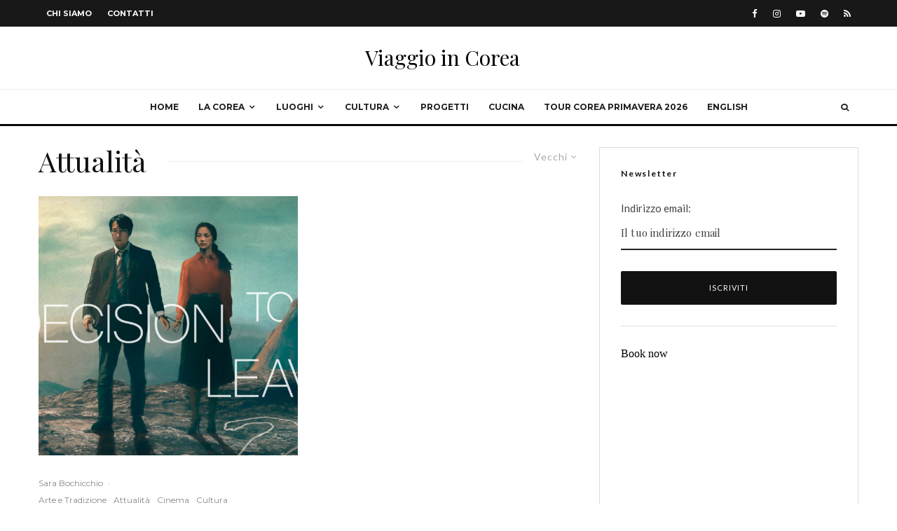

--- FILE ---
content_type: text/html; charset=UTF-8
request_url: https://www.viaggioincorea.it/category/attualita/?filtered=oldest
body_size: 24097
content:
<!DOCTYPE html>
<html lang="it-IT">
<head>
	<meta charset="UTF-8">
			<meta name="viewport" content="width=device-width, initial-scale=1">
		<link rel="profile" href="https://gmpg.org/xfn/11">
		<meta name="theme-color" content="#f7d40e">
				<script class="_iub_cs_skip" src="https://cs.iubenda.com/autoblocking/3475466.js"></script>
            <meta name='robots' content='index, follow, max-image-preview:large, max-snippet:-1, max-video-preview:-1' />
	<style>img:is([sizes="auto" i], [sizes^="auto," i]) { contain-intrinsic-size: 3000px 1500px }</style>
	
	<!-- This site is optimized with the Yoast SEO plugin v25.7 - https://yoast.com/wordpress/plugins/seo/ -->
	<title>Attualità Archivi - Viaggio in Corea</title>
	<link rel="canonical" href="https://www.viaggioincorea.it/category/attualita/" />
	<meta property="og:locale" content="it_IT" />
	<meta property="og:type" content="article" />
	<meta property="og:title" content="Attualità Archivi - Viaggio in Corea" />
	<meta property="og:url" content="https://www.viaggioincorea.it/category/attualita/" />
	<meta property="og:site_name" content="Viaggio in Corea" />
	<meta name="twitter:card" content="summary_large_image" />
	<script type="application/ld+json" class="yoast-schema-graph">{"@context":"https://schema.org","@graph":[{"@type":"CollectionPage","@id":"https://www.viaggioincorea.it/category/attualita/","url":"https://www.viaggioincorea.it/category/attualita/","name":"Attualità Archivi - Viaggio in Corea","isPartOf":{"@id":"https://www.viaggioincorea.it/#website"},"primaryImageOfPage":{"@id":"https://www.viaggioincorea.it/category/attualita/#primaryimage"},"image":{"@id":"https://www.viaggioincorea.it/category/attualita/#primaryimage"},"thumbnailUrl":"https://www.viaggioincorea.it/wp-content/uploads/2023/02/DecisionToLeave.jpg","breadcrumb":{"@id":"https://www.viaggioincorea.it/category/attualita/#breadcrumb"},"inLanguage":"it-IT"},{"@type":"ImageObject","inLanguage":"it-IT","@id":"https://www.viaggioincorea.it/category/attualita/#primaryimage","url":"https://www.viaggioincorea.it/wp-content/uploads/2023/02/DecisionToLeave.jpg","contentUrl":"https://www.viaggioincorea.it/wp-content/uploads/2023/02/DecisionToLeave.jpg","width":1920,"height":1000},{"@type":"BreadcrumbList","@id":"https://www.viaggioincorea.it/category/attualita/#breadcrumb","itemListElement":[{"@type":"ListItem","position":1,"name":"Home","item":"https://www.viaggioincorea.it/"},{"@type":"ListItem","position":2,"name":"Attualità"}]},{"@type":"WebSite","@id":"https://www.viaggioincorea.it/#website","url":"https://www.viaggioincorea.it/","name":"Viaggio in Corea","description":"","potentialAction":[{"@type":"SearchAction","target":{"@type":"EntryPoint","urlTemplate":"https://www.viaggioincorea.it/?s={search_term_string}"},"query-input":{"@type":"PropertyValueSpecification","valueRequired":true,"valueName":"search_term_string"}}],"inLanguage":"it-IT"}]}</script>
	<!-- / Yoast SEO plugin. -->


<link rel='dns-prefetch' href='//cdn.iubenda.com' />
<link rel='dns-prefetch' href='//secure.gravatar.com' />
<link rel='dns-prefetch' href='//stats.wp.com' />
<link rel='dns-prefetch' href='//fonts.googleapis.com' />
<link rel='dns-prefetch' href='//v0.wordpress.com' />
<link rel="alternate" type="application/rss+xml" title="Viaggio in Corea &raquo; Feed" href="https://www.viaggioincorea.it/feed/" />
<link rel="alternate" type="application/rss+xml" title="Viaggio in Corea &raquo; Feed dei commenti" href="https://www.viaggioincorea.it/comments/feed/" />
<link rel="alternate" type="application/rss+xml" title="Viaggio in Corea &raquo; Attualità Feed della categoria" href="https://www.viaggioincorea.it/category/attualita/feed/" />
<script type="text/javascript">
/* <![CDATA[ */
window._wpemojiSettings = {"baseUrl":"https:\/\/s.w.org\/images\/core\/emoji\/15.0.3\/72x72\/","ext":".png","svgUrl":"https:\/\/s.w.org\/images\/core\/emoji\/15.0.3\/svg\/","svgExt":".svg","source":{"concatemoji":"https:\/\/www.viaggioincorea.it\/wp-includes\/js\/wp-emoji-release.min.js?ver=f84780705eddf3a9e495ce93be611a28"}};
/*! This file is auto-generated */
!function(i,n){var o,s,e;function c(e){try{var t={supportTests:e,timestamp:(new Date).valueOf()};sessionStorage.setItem(o,JSON.stringify(t))}catch(e){}}function p(e,t,n){e.clearRect(0,0,e.canvas.width,e.canvas.height),e.fillText(t,0,0);var t=new Uint32Array(e.getImageData(0,0,e.canvas.width,e.canvas.height).data),r=(e.clearRect(0,0,e.canvas.width,e.canvas.height),e.fillText(n,0,0),new Uint32Array(e.getImageData(0,0,e.canvas.width,e.canvas.height).data));return t.every(function(e,t){return e===r[t]})}function u(e,t,n){switch(t){case"flag":return n(e,"\ud83c\udff3\ufe0f\u200d\u26a7\ufe0f","\ud83c\udff3\ufe0f\u200b\u26a7\ufe0f")?!1:!n(e,"\ud83c\uddfa\ud83c\uddf3","\ud83c\uddfa\u200b\ud83c\uddf3")&&!n(e,"\ud83c\udff4\udb40\udc67\udb40\udc62\udb40\udc65\udb40\udc6e\udb40\udc67\udb40\udc7f","\ud83c\udff4\u200b\udb40\udc67\u200b\udb40\udc62\u200b\udb40\udc65\u200b\udb40\udc6e\u200b\udb40\udc67\u200b\udb40\udc7f");case"emoji":return!n(e,"\ud83d\udc26\u200d\u2b1b","\ud83d\udc26\u200b\u2b1b")}return!1}function f(e,t,n){var r="undefined"!=typeof WorkerGlobalScope&&self instanceof WorkerGlobalScope?new OffscreenCanvas(300,150):i.createElement("canvas"),a=r.getContext("2d",{willReadFrequently:!0}),o=(a.textBaseline="top",a.font="600 32px Arial",{});return e.forEach(function(e){o[e]=t(a,e,n)}),o}function t(e){var t=i.createElement("script");t.src=e,t.defer=!0,i.head.appendChild(t)}"undefined"!=typeof Promise&&(o="wpEmojiSettingsSupports",s=["flag","emoji"],n.supports={everything:!0,everythingExceptFlag:!0},e=new Promise(function(e){i.addEventListener("DOMContentLoaded",e,{once:!0})}),new Promise(function(t){var n=function(){try{var e=JSON.parse(sessionStorage.getItem(o));if("object"==typeof e&&"number"==typeof e.timestamp&&(new Date).valueOf()<e.timestamp+604800&&"object"==typeof e.supportTests)return e.supportTests}catch(e){}return null}();if(!n){if("undefined"!=typeof Worker&&"undefined"!=typeof OffscreenCanvas&&"undefined"!=typeof URL&&URL.createObjectURL&&"undefined"!=typeof Blob)try{var e="postMessage("+f.toString()+"("+[JSON.stringify(s),u.toString(),p.toString()].join(",")+"));",r=new Blob([e],{type:"text/javascript"}),a=new Worker(URL.createObjectURL(r),{name:"wpTestEmojiSupports"});return void(a.onmessage=function(e){c(n=e.data),a.terminate(),t(n)})}catch(e){}c(n=f(s,u,p))}t(n)}).then(function(e){for(var t in e)n.supports[t]=e[t],n.supports.everything=n.supports.everything&&n.supports[t],"flag"!==t&&(n.supports.everythingExceptFlag=n.supports.everythingExceptFlag&&n.supports[t]);n.supports.everythingExceptFlag=n.supports.everythingExceptFlag&&!n.supports.flag,n.DOMReady=!1,n.readyCallback=function(){n.DOMReady=!0}}).then(function(){return e}).then(function(){var e;n.supports.everything||(n.readyCallback(),(e=n.source||{}).concatemoji?t(e.concatemoji):e.wpemoji&&e.twemoji&&(t(e.twemoji),t(e.wpemoji)))}))}((window,document),window._wpemojiSettings);
/* ]]> */
</script>
<style id='wp-emoji-styles-inline-css' type='text/css'>

	img.wp-smiley, img.emoji {
		display: inline !important;
		border: none !important;
		box-shadow: none !important;
		height: 1em !important;
		width: 1em !important;
		margin: 0 0.07em !important;
		vertical-align: -0.1em !important;
		background: none !important;
		padding: 0 !important;
	}
</style>
<link rel='stylesheet' id='wp-block-library-css' href='https://www.viaggioincorea.it/wp-includes/css/dist/block-library/style.min.css?ver=f84780705eddf3a9e495ce93be611a28' type='text/css' media='all' />
<link rel='stylesheet' id='lets-info-up-block-css' href='https://www.viaggioincorea.it/wp-content/plugins/lets-info-up/frontend/css/style.min.css?ver=1.4.7' type='text/css' media='all' />
<link rel='stylesheet' id='mediaelement-css' href='https://www.viaggioincorea.it/wp-includes/js/mediaelement/mediaelementplayer-legacy.min.css?ver=4.2.17' type='text/css' media='all' />
<link rel='stylesheet' id='wp-mediaelement-css' href='https://www.viaggioincorea.it/wp-includes/js/mediaelement/wp-mediaelement.min.css?ver=f84780705eddf3a9e495ce93be611a28' type='text/css' media='all' />
<style id='jetpack-sharing-buttons-style-inline-css' type='text/css'>
.jetpack-sharing-buttons__services-list{display:flex;flex-direction:row;flex-wrap:wrap;gap:0;list-style-type:none;margin:5px;padding:0}.jetpack-sharing-buttons__services-list.has-small-icon-size{font-size:12px}.jetpack-sharing-buttons__services-list.has-normal-icon-size{font-size:16px}.jetpack-sharing-buttons__services-list.has-large-icon-size{font-size:24px}.jetpack-sharing-buttons__services-list.has-huge-icon-size{font-size:36px}@media print{.jetpack-sharing-buttons__services-list{display:none!important}}.editor-styles-wrapper .wp-block-jetpack-sharing-buttons{gap:0;padding-inline-start:0}ul.jetpack-sharing-buttons__services-list.has-background{padding:1.25em 2.375em}
</style>
<style id='classic-theme-styles-inline-css' type='text/css'>
/*! This file is auto-generated */
.wp-block-button__link{color:#fff;background-color:#32373c;border-radius:9999px;box-shadow:none;text-decoration:none;padding:calc(.667em + 2px) calc(1.333em + 2px);font-size:1.125em}.wp-block-file__button{background:#32373c;color:#fff;text-decoration:none}
</style>
<style id='global-styles-inline-css' type='text/css'>
:root{--wp--preset--aspect-ratio--square: 1;--wp--preset--aspect-ratio--4-3: 4/3;--wp--preset--aspect-ratio--3-4: 3/4;--wp--preset--aspect-ratio--3-2: 3/2;--wp--preset--aspect-ratio--2-3: 2/3;--wp--preset--aspect-ratio--16-9: 16/9;--wp--preset--aspect-ratio--9-16: 9/16;--wp--preset--color--black: #000000;--wp--preset--color--cyan-bluish-gray: #abb8c3;--wp--preset--color--white: #ffffff;--wp--preset--color--pale-pink: #f78da7;--wp--preset--color--vivid-red: #cf2e2e;--wp--preset--color--luminous-vivid-orange: #ff6900;--wp--preset--color--luminous-vivid-amber: #fcb900;--wp--preset--color--light-green-cyan: #7bdcb5;--wp--preset--color--vivid-green-cyan: #00d084;--wp--preset--color--pale-cyan-blue: #8ed1fc;--wp--preset--color--vivid-cyan-blue: #0693e3;--wp--preset--color--vivid-purple: #9b51e0;--wp--preset--gradient--vivid-cyan-blue-to-vivid-purple: linear-gradient(135deg,rgba(6,147,227,1) 0%,rgb(155,81,224) 100%);--wp--preset--gradient--light-green-cyan-to-vivid-green-cyan: linear-gradient(135deg,rgb(122,220,180) 0%,rgb(0,208,130) 100%);--wp--preset--gradient--luminous-vivid-amber-to-luminous-vivid-orange: linear-gradient(135deg,rgba(252,185,0,1) 0%,rgba(255,105,0,1) 100%);--wp--preset--gradient--luminous-vivid-orange-to-vivid-red: linear-gradient(135deg,rgba(255,105,0,1) 0%,rgb(207,46,46) 100%);--wp--preset--gradient--very-light-gray-to-cyan-bluish-gray: linear-gradient(135deg,rgb(238,238,238) 0%,rgb(169,184,195) 100%);--wp--preset--gradient--cool-to-warm-spectrum: linear-gradient(135deg,rgb(74,234,220) 0%,rgb(151,120,209) 20%,rgb(207,42,186) 40%,rgb(238,44,130) 60%,rgb(251,105,98) 80%,rgb(254,248,76) 100%);--wp--preset--gradient--blush-light-purple: linear-gradient(135deg,rgb(255,206,236) 0%,rgb(152,150,240) 100%);--wp--preset--gradient--blush-bordeaux: linear-gradient(135deg,rgb(254,205,165) 0%,rgb(254,45,45) 50%,rgb(107,0,62) 100%);--wp--preset--gradient--luminous-dusk: linear-gradient(135deg,rgb(255,203,112) 0%,rgb(199,81,192) 50%,rgb(65,88,208) 100%);--wp--preset--gradient--pale-ocean: linear-gradient(135deg,rgb(255,245,203) 0%,rgb(182,227,212) 50%,rgb(51,167,181) 100%);--wp--preset--gradient--electric-grass: linear-gradient(135deg,rgb(202,248,128) 0%,rgb(113,206,126) 100%);--wp--preset--gradient--midnight: linear-gradient(135deg,rgb(2,3,129) 0%,rgb(40,116,252) 100%);--wp--preset--font-size--small: 13px;--wp--preset--font-size--medium: 20px;--wp--preset--font-size--large: 36px;--wp--preset--font-size--x-large: 42px;--wp--preset--spacing--20: 0.44rem;--wp--preset--spacing--30: 0.67rem;--wp--preset--spacing--40: 1rem;--wp--preset--spacing--50: 1.5rem;--wp--preset--spacing--60: 2.25rem;--wp--preset--spacing--70: 3.38rem;--wp--preset--spacing--80: 5.06rem;--wp--preset--shadow--natural: 6px 6px 9px rgba(0, 0, 0, 0.2);--wp--preset--shadow--deep: 12px 12px 50px rgba(0, 0, 0, 0.4);--wp--preset--shadow--sharp: 6px 6px 0px rgba(0, 0, 0, 0.2);--wp--preset--shadow--outlined: 6px 6px 0px -3px rgba(255, 255, 255, 1), 6px 6px rgba(0, 0, 0, 1);--wp--preset--shadow--crisp: 6px 6px 0px rgba(0, 0, 0, 1);}:where(.is-layout-flex){gap: 0.5em;}:where(.is-layout-grid){gap: 0.5em;}body .is-layout-flex{display: flex;}.is-layout-flex{flex-wrap: wrap;align-items: center;}.is-layout-flex > :is(*, div){margin: 0;}body .is-layout-grid{display: grid;}.is-layout-grid > :is(*, div){margin: 0;}:where(.wp-block-columns.is-layout-flex){gap: 2em;}:where(.wp-block-columns.is-layout-grid){gap: 2em;}:where(.wp-block-post-template.is-layout-flex){gap: 1.25em;}:where(.wp-block-post-template.is-layout-grid){gap: 1.25em;}.has-black-color{color: var(--wp--preset--color--black) !important;}.has-cyan-bluish-gray-color{color: var(--wp--preset--color--cyan-bluish-gray) !important;}.has-white-color{color: var(--wp--preset--color--white) !important;}.has-pale-pink-color{color: var(--wp--preset--color--pale-pink) !important;}.has-vivid-red-color{color: var(--wp--preset--color--vivid-red) !important;}.has-luminous-vivid-orange-color{color: var(--wp--preset--color--luminous-vivid-orange) !important;}.has-luminous-vivid-amber-color{color: var(--wp--preset--color--luminous-vivid-amber) !important;}.has-light-green-cyan-color{color: var(--wp--preset--color--light-green-cyan) !important;}.has-vivid-green-cyan-color{color: var(--wp--preset--color--vivid-green-cyan) !important;}.has-pale-cyan-blue-color{color: var(--wp--preset--color--pale-cyan-blue) !important;}.has-vivid-cyan-blue-color{color: var(--wp--preset--color--vivid-cyan-blue) !important;}.has-vivid-purple-color{color: var(--wp--preset--color--vivid-purple) !important;}.has-black-background-color{background-color: var(--wp--preset--color--black) !important;}.has-cyan-bluish-gray-background-color{background-color: var(--wp--preset--color--cyan-bluish-gray) !important;}.has-white-background-color{background-color: var(--wp--preset--color--white) !important;}.has-pale-pink-background-color{background-color: var(--wp--preset--color--pale-pink) !important;}.has-vivid-red-background-color{background-color: var(--wp--preset--color--vivid-red) !important;}.has-luminous-vivid-orange-background-color{background-color: var(--wp--preset--color--luminous-vivid-orange) !important;}.has-luminous-vivid-amber-background-color{background-color: var(--wp--preset--color--luminous-vivid-amber) !important;}.has-light-green-cyan-background-color{background-color: var(--wp--preset--color--light-green-cyan) !important;}.has-vivid-green-cyan-background-color{background-color: var(--wp--preset--color--vivid-green-cyan) !important;}.has-pale-cyan-blue-background-color{background-color: var(--wp--preset--color--pale-cyan-blue) !important;}.has-vivid-cyan-blue-background-color{background-color: var(--wp--preset--color--vivid-cyan-blue) !important;}.has-vivid-purple-background-color{background-color: var(--wp--preset--color--vivid-purple) !important;}.has-black-border-color{border-color: var(--wp--preset--color--black) !important;}.has-cyan-bluish-gray-border-color{border-color: var(--wp--preset--color--cyan-bluish-gray) !important;}.has-white-border-color{border-color: var(--wp--preset--color--white) !important;}.has-pale-pink-border-color{border-color: var(--wp--preset--color--pale-pink) !important;}.has-vivid-red-border-color{border-color: var(--wp--preset--color--vivid-red) !important;}.has-luminous-vivid-orange-border-color{border-color: var(--wp--preset--color--luminous-vivid-orange) !important;}.has-luminous-vivid-amber-border-color{border-color: var(--wp--preset--color--luminous-vivid-amber) !important;}.has-light-green-cyan-border-color{border-color: var(--wp--preset--color--light-green-cyan) !important;}.has-vivid-green-cyan-border-color{border-color: var(--wp--preset--color--vivid-green-cyan) !important;}.has-pale-cyan-blue-border-color{border-color: var(--wp--preset--color--pale-cyan-blue) !important;}.has-vivid-cyan-blue-border-color{border-color: var(--wp--preset--color--vivid-cyan-blue) !important;}.has-vivid-purple-border-color{border-color: var(--wp--preset--color--vivid-purple) !important;}.has-vivid-cyan-blue-to-vivid-purple-gradient-background{background: var(--wp--preset--gradient--vivid-cyan-blue-to-vivid-purple) !important;}.has-light-green-cyan-to-vivid-green-cyan-gradient-background{background: var(--wp--preset--gradient--light-green-cyan-to-vivid-green-cyan) !important;}.has-luminous-vivid-amber-to-luminous-vivid-orange-gradient-background{background: var(--wp--preset--gradient--luminous-vivid-amber-to-luminous-vivid-orange) !important;}.has-luminous-vivid-orange-to-vivid-red-gradient-background{background: var(--wp--preset--gradient--luminous-vivid-orange-to-vivid-red) !important;}.has-very-light-gray-to-cyan-bluish-gray-gradient-background{background: var(--wp--preset--gradient--very-light-gray-to-cyan-bluish-gray) !important;}.has-cool-to-warm-spectrum-gradient-background{background: var(--wp--preset--gradient--cool-to-warm-spectrum) !important;}.has-blush-light-purple-gradient-background{background: var(--wp--preset--gradient--blush-light-purple) !important;}.has-blush-bordeaux-gradient-background{background: var(--wp--preset--gradient--blush-bordeaux) !important;}.has-luminous-dusk-gradient-background{background: var(--wp--preset--gradient--luminous-dusk) !important;}.has-pale-ocean-gradient-background{background: var(--wp--preset--gradient--pale-ocean) !important;}.has-electric-grass-gradient-background{background: var(--wp--preset--gradient--electric-grass) !important;}.has-midnight-gradient-background{background: var(--wp--preset--gradient--midnight) !important;}.has-small-font-size{font-size: var(--wp--preset--font-size--small) !important;}.has-medium-font-size{font-size: var(--wp--preset--font-size--medium) !important;}.has-large-font-size{font-size: var(--wp--preset--font-size--large) !important;}.has-x-large-font-size{font-size: var(--wp--preset--font-size--x-large) !important;}
:where(.wp-block-post-template.is-layout-flex){gap: 1.25em;}:where(.wp-block-post-template.is-layout-grid){gap: 1.25em;}
:where(.wp-block-columns.is-layout-flex){gap: 2em;}:where(.wp-block-columns.is-layout-grid){gap: 2em;}
:root :where(.wp-block-pullquote){font-size: 1.5em;line-height: 1.6;}
</style>
<link rel='stylesheet' id='lets-review-api-css' href='https://www.viaggioincorea.it/wp-content/plugins/lets-review/assets/css/style-api.min.css?ver=3.3.9' type='text/css' media='all' />
<link rel='stylesheet' id='font-awesome-css' href='https://www.viaggioincorea.it/wp-content/plugins/lets-review/assets/fonts/fontawesome/css/fontawesome.min.css?ver=3.3.9' type='text/css' media='all' />
<link rel='stylesheet' id='font-awesome-regular-css' href='https://www.viaggioincorea.it/wp-content/plugins/lets-review/assets/fonts/fontawesome/css/regular.min.css?ver=3.3.9' type='text/css' media='all' />
<link rel='stylesheet' id='font-awesome-solid-css' href='https://www.viaggioincorea.it/wp-content/plugins/lets-review/assets/fonts/fontawesome/css/solid.min.css?ver=3.3.9' type='text/css' media='all' />
<link rel='stylesheet' id='lets-live-blog-css' href='https://www.viaggioincorea.it/wp-content/plugins/lets-live-blog/frontend/css/style.min.css?ver=1.2.0' type='text/css' media='all' />
<link rel='stylesheet' id='lets-live-blog-icons-css' href='https://www.viaggioincorea.it/wp-content/plugins/lets-live-blog/frontend/css/fonts/style.css?ver=1.2.0' type='text/css' media='all' />
<link rel='stylesheet' id='zeen-style-css' href='https://www.viaggioincorea.it/wp-content/themes/zeen/assets/css/style.min.css?ver=1755935773' type='text/css' media='all' />
<style id='zeen-style-inline-css' type='text/css'>
.content-bg, .block-skin-5:not(.skin-inner), .block-skin-5.skin-inner > .tipi-row-inner-style, .article-layout-skin-1.title-cut-bl .hero-wrap .meta:before, .article-layout-skin-1.title-cut-bc .hero-wrap .meta:before, .article-layout-skin-1.title-cut-bl .hero-wrap .share-it:before, .article-layout-skin-1.title-cut-bc .hero-wrap .share-it:before, .standard-archive .page-header, .skin-dark .flickity-viewport, .zeen__var__options label { background: #ffffff;}a.zeen-pin-it{position: absolute}.background.mask {background-color: transparent}.side-author__wrap .mask a {display:inline-block;height:70px}.timed-pup,.modal-wrap {position:fixed;visibility:hidden}.to-top__fixed .to-top a{background-color:#000000; color: #fff}#block-wrap-47 .tipi-row-inner-style{ ;}.site-inner { background-color: #fff; }.splitter svg g { fill: #fff; }.inline-post .block article .title { font-size: 20px;}.fontfam-1 { font-family: 'Playfair Display',serif!important;}input,input[type="number"],.body-f1, .quotes-f1 blockquote, .quotes-f1 q, .by-f1 .byline, .sub-f1 .subtitle, .wh-f1 .widget-title, .headings-f1 h1, .headings-f1 h2, .headings-f1 h3, .headings-f1 h4, .headings-f1 h5, .headings-f1 h6, .font-1, div.jvectormap-tip {font-family:'Playfair Display',serif;font-weight: 400;font-style: normal;}.fontfam-2 { font-family:'Lato',sans-serif!important; }input[type=submit], button, .tipi-button,.button,.wpcf7-submit,.button__back__home,.body-f2, .quotes-f2 blockquote, .quotes-f2 q, .by-f2 .byline, .sub-f2 .subtitle, .wh-f2 .widget-title, .headings-f2 h1, .headings-f2 h2, .headings-f2 h3, .headings-f2 h4, .headings-f2 h5, .headings-f2 h6, .font-2 {font-family:'Lato',sans-serif;font-weight: 400;font-style: normal;}.fontfam-3 { font-family:'Montserrat',sans-serif!important;}.body-f3, .quotes-f3 blockquote, .quotes-f3 q, .by-f3 .byline, .sub-f3 .subtitle, .wh-f3 .widget-title, .headings-f3 h1, .headings-f3 h2, .headings-f3 h3, .headings-f3 h4, .headings-f3 h5, .headings-f3 h6, .font-3 {font-family:'Montserrat',sans-serif;font-style: normal;font-weight: 400;}.tipi-row, .tipi-builder-on .contents-wrap > p { max-width: 1230px ; }.slider-columns--3 article { width: 360px }.slider-columns--2 article { width: 555px }.slider-columns--4 article { width: 262.5px }.single .site-content .tipi-row { max-width: 1230px ; }.single-product .site-content .tipi-row { max-width: 1230px ; }.date--secondary { color: #f8d92f; }.date--main { color: #f8d92f; }.global-accent-border { border-color: #f7d40e; }.trending-accent-border { border-color: #f7d40e; }.trending-accent-bg { border-color: #f7d40e; }.wpcf7-submit, .tipi-button.block-loader { background: #18181e; }.wpcf7-submit:hover, .tipi-button.block-loader:hover { background: #111; }.tipi-button.block-loader { color: #fff!important; }.wpcf7-submit { background: #18181e; }.wpcf7-submit:hover { background: #111; }.global-accent-bg, .icon-base-2:hover .icon-bg, #progress { background-color: #f7d40e; }.global-accent-text, .mm-submenu-2 .mm-51 .menu-wrap > .sub-menu > li > a { color: #f7d40e; }body { color:#444;}.excerpt { color:#444;}.mode--alt--b .excerpt, .block-skin-2 .excerpt, .block-skin-2 .preview-classic .custom-button__fill-2 { color:#888!important;}.read-more-wrap { color:#767676;}.logo-fallback a { color:#000!important;}.site-mob-header .logo-fallback a { color:#ede6e6!important;}blockquote:not(.comment-excerpt) { color:#111;}.mode--alt--b blockquote:not(.comment-excerpt), .mode--alt--b .block-skin-0.block-wrap-quote .block-wrap-quote blockquote:not(.comment-excerpt), .mode--alt--b .block-skin-0.block-wrap-quote .block-wrap-quote blockquote:not(.comment-excerpt) span { color:#fff!important;}.byline, .byline a { color:#888;}.mode--alt--b .block-wrap-classic .byline, .mode--alt--b .block-wrap-classic .byline a, .mode--alt--b .block-wrap-thumbnail .byline, .mode--alt--b .block-wrap-thumbnail .byline a, .block-skin-2 .byline a, .block-skin-2 .byline { color:#888;}.preview-classic .meta .title, .preview-thumbnail .meta .title,.preview-56 .meta .title{ color:#111;}h1, h2, h3, h4, h5, h6, .block-title { color:#111;}.sidebar-widget  .widget-title { color:#111!important;}.link-color-wrap a, .woocommerce-Tabs-panel--description a { color: #3586dc; }.mode--alt--b .link-color-wrap a, .mode--alt--b .woocommerce-Tabs-panel--description a { color: #888; }.copyright, .site-footer .bg-area-inner .copyright a { color: #8e8e8e; }.link-color-wrap a:hover { color: #000; }.mode--alt--b .link-color-wrap a:hover { color: #458ff0; }body{line-height:1.66}input[type=submit], button, .tipi-button,.button,.wpcf7-submit,.button__back__home{letter-spacing:0.03em}.sub-menu a:not(.tipi-button){letter-spacing:0.1em}.widget-title{letter-spacing:0.15em}html, body{font-size:15px}.byline{font-size:12px}input[type=submit], button, .tipi-button,.button,.wpcf7-submit,.button__back__home{font-size:11px}.excerpt{font-size:15px}.logo-fallback, .secondary-wrap .logo-fallback a{font-size:22px}.logo span{font-size:12px}.breadcrumbs{font-size:10px}.hero-meta.tipi-s-typo .title{font-size:20px}.hero-meta.tipi-s-typo .subtitle{font-size:15px}.hero-meta.tipi-m-typo .title{font-size:20px}.hero-meta.tipi-m-typo .subtitle{font-size:15px}.hero-meta.tipi-xl-typo .title{font-size:20px}.hero-meta.tipi-xl-typo .subtitle{font-size:15px}.block-html-content h1, .single-content .entry-content h1{font-size:20px}.block-html-content h2, .single-content .entry-content h2{font-size:20px}.block-html-content h3, .single-content .entry-content h3{font-size:20px}.block-html-content h4, .single-content .entry-content h4{font-size:20px}.block-html-content h5, .single-content .entry-content h5{font-size:18px}.footer-block-links{font-size:8px}blockquote, q{font-size:20px}.site-footer .copyright{font-size:12px}.footer-navigation{font-size:12px}.site-footer .menu-icons{font-size:12px}.block-title, .page-title{font-size:24px}.block-subtitle{font-size:18px}.block-col-self .preview-2 .title{font-size:22px}.block-wrap-classic .tipi-m-typo .title-wrap .title{font-size:22px}.tipi-s-typo .title, .ppl-s-3 .tipi-s-typo .title, .zeen-col--wide .ppl-s-3 .tipi-s-typo .title, .preview-1 .title, .preview-21:not(.tipi-xs-typo) .title{font-size:22px}.tipi-xs-typo .title, .tipi-basket-wrap .basket-item .title{font-size:15px}.meta .read-more-wrap{font-size:11px}.widget-title{font-size:12px}.split-1:not(.preview-thumbnail) .mask{-webkit-flex: 0 0 calc( 34% - 15px);
					-ms-flex: 0 0 calc( 34% - 15px);
					flex: 0 0 calc( 34% - 15px);
					width: calc( 34% - 15px);}.preview-thumbnail .mask{-webkit-flex: 0 0 65px;
					-ms-flex: 0 0 65px;
					flex: 0 0 65px;
					width: 65px;}.footer-lower-area{padding-top:40px}.footer-lower-area{padding-bottom:40px}.footer-upper-area{padding-bottom:40px}.footer-upper-area{padding-top:40px}.footer-widget-wrap{padding-bottom:40px}.footer-widget-wrap{padding-top:40px}.tipi-button-cta-header{font-size:12px}.tipi-button.block-loader, .wpcf7-submit, .mc4wp-form-fields button { font-weight: 700;}.main-navigation .horizontal-menu, .main-navigation .menu-item, .main-navigation .menu-icon .menu-icon--text,  .main-navigation .tipi-i-search span { font-weight: 700;}.secondary-wrap .menu-secondary li, .secondary-wrap .menu-item, .secondary-wrap .menu-icon .menu-icon--text {font-weight: 700;}.footer-lower-area, .footer-lower-area .menu-item, .footer-lower-area .menu-icon span {font-weight: 700;}.widget-title {font-weight: 700!important;}input[type=submit], button, .tipi-button,.button,.wpcf7-submit,.button__back__home{ text-transform: uppercase; }.entry-title{ text-transform: none; }.logo-fallback{ text-transform: none; }.block-wrap-slider .title-wrap .title{ text-transform: none; }.block-wrap-grid .title-wrap .title, .tile-design-4 .meta .title-wrap .title{ text-transform: none; }.block-wrap-classic .title-wrap .title{ text-transform: none; }.block-title{ text-transform: none; }.meta .excerpt .read-more{ text-transform: uppercase; }.preview-grid .read-more{ text-transform: uppercase; }.block-subtitle{ text-transform: none; }.byline{ text-transform: none; }.widget-title{ text-transform: none; }.main-navigation .menu-item, .main-navigation .menu-icon .menu-icon--text{ text-transform: uppercase; }.secondary-navigation, .secondary-wrap .menu-icon .menu-icon--text{ text-transform: uppercase; }.footer-lower-area .menu-item, .footer-lower-area .menu-icon span{ text-transform: uppercase; }.sub-menu a:not(.tipi-button){ text-transform: none; }.site-mob-header .menu-item, .site-mob-header .menu-icon span{ text-transform: uppercase; }.single-content .entry-content h1, .single-content .entry-content h2, .single-content .entry-content h3, .single-content .entry-content h4, .single-content .entry-content h5, .single-content .entry-content h6, .meta__full h1, .meta__full h2, .meta__full h3, .meta__full h4, .meta__full h5, .bbp__thread__title{ text-transform: none; }.mm-submenu-2 .mm-11 .menu-wrap > *, .mm-submenu-2 .mm-31 .menu-wrap > *, .mm-submenu-2 .mm-21 .menu-wrap > *, .mm-submenu-2 .mm-51 .menu-wrap > *  { border-top: 3px solid transparent; }.separation-border { margin-bottom: 30px; }.load-more-wrap-1 { padding-top: 30px; }.block-wrap-classic .inf-spacer + .block:not(.block-62) { margin-top: 30px; }.block-title-wrap-style .block-title:after, .block-title-wrap-style .block-title:before { border-top: 1px #eee solid;}.separation-border-v { background: #eee;}.separation-border-v { height: calc( 100% -  30px - 1px); }@media only screen and (max-width: 480px) {.separation-border { margin-bottom: 30px;}}.sidebar-wrap .sidebar { padding-right: 30px; padding-left: 30px; padding-top:0px; padding-bottom:0px; }.sidebar-left .sidebar-wrap .sidebar { padding-right: 30px; padding-left: 30px; }@media only screen and (min-width: 481px) {}@media only screen and (max-width: 859px) {.mobile__design--side .mask {
		width: calc( 34% - 15px);
	}}@media only screen and (min-width: 860px) {input[type=submit], button, .tipi-button,.button,.wpcf7-submit,.button__back__home{letter-spacing:0.09em}.hero-meta.tipi-s-typo .title{font-size:30px}.hero-meta.tipi-s-typo .subtitle{font-size:18px}.hero-meta.tipi-m-typo .title{font-size:30px}.hero-meta.tipi-m-typo .subtitle{font-size:18px}.hero-meta.tipi-xl-typo .title{font-size:30px}.hero-meta.tipi-xl-typo .subtitle{font-size:18px}.block-html-content h1, .single-content .entry-content h1{font-size:30px}.block-html-content h2, .single-content .entry-content h2{font-size:30px}.block-html-content h3, .single-content .entry-content h3{font-size:24px}.block-html-content h4, .single-content .entry-content h4{font-size:24px}blockquote, q{font-size:25px}.main-navigation, .main-navigation .menu-icon--text{font-size:12px}.sub-menu a:not(.tipi-button){font-size:12px}.main-navigation .menu-icon, .main-navigation .trending-icon-solo{font-size:12px}.secondary-wrap-v .standard-drop>a,.secondary-wrap, .secondary-wrap a, .secondary-wrap .menu-icon--text{font-size:11px}.secondary-wrap .menu-icon, .secondary-wrap .menu-icon a, .secondary-wrap .trending-icon-solo{font-size:13px}.layout-side-info .details{width:130px;float:left}.title-contrast .hero-wrap { height: calc( 100vh - 50px ); }.block-col-self .block-71 .tipi-s-typo .title { font-size: 18px; }.zeen-col--narrow .block-wrap-classic .tipi-m-typo .title-wrap .title { font-size: 18px; }.mode--alt--b .footer-widget-area:not(.footer-widget-area-1) + .footer-lower-area { border-top:1px #333333 solid ; }.footer-widget-wrap { border-right:1px #333333 solid ; }.footer-widget-wrap .widget_search form, .footer-widget-wrap select { border-color:#333333; }.footer-widget-wrap .zeen-widget { border-bottom:1px #333333 solid ; }.footer-widget-wrap .zeen-widget .preview-thumbnail { border-bottom-color: #333333;}.secondary-wrap .menu-padding, .secondary-wrap .ul-padding > li > a {
			padding-top: 10px;
			padding-bottom: 10px;
		}}@media only screen and (min-width: 1240px) {.hero-l .single-content {padding-top: 45px}.align-fs .contents-wrap .video-wrap, .align-fs-center .aligncenter.size-full, .align-fs-center .wp-caption.aligncenter .size-full, .align-fs-center .tiled-gallery, .align-fs .alignwide { width: 1170px; }.align-fs .contents-wrap .video-wrap { height: 658px; }.has-bg .align-fs .contents-wrap .video-wrap, .has-bg .align-fs .alignwide, .has-bg .align-fs-center .aligncenter.size-full, .has-bg .align-fs-center .wp-caption.aligncenter .size-full, .has-bg .align-fs-center .tiled-gallery { width: 1230px; }.has-bg .align-fs .contents-wrap .video-wrap { height: 691px; }.logo-fallback, .secondary-wrap .logo-fallback a{font-size:30px}.hero-meta.tipi-s-typo .title{font-size:36px}.hero-meta.tipi-m-typo .title{font-size:44px}.hero-meta.tipi-xl-typo .title{font-size:50px}.block-html-content h1, .single-content .entry-content h1{font-size:44px}.block-html-content h2, .single-content .entry-content h2{font-size:40px}.block-html-content h3, .single-content .entry-content h3{font-size:30px}.block-html-content h4, .single-content .entry-content h4{font-size:20px}.block-title, .page-title{font-size:40px}.block-subtitle{font-size:20px}.block-col-self .preview-2 .title{font-size:36px}.block-wrap-classic .tipi-m-typo .title-wrap .title{font-size:30px}.tipi-s-typo .title, .ppl-s-3 .tipi-s-typo .title, .zeen-col--wide .ppl-s-3 .tipi-s-typo .title, .preview-1 .title, .preview-21:not(.tipi-xs-typo) .title{font-size:24px}.split-1:not(.preview-thumbnail) .mask{-webkit-flex: 0 0 calc( 50% - 15px);
					-ms-flex: 0 0 calc( 50% - 15px);
					flex: 0 0 calc( 50% - 15px);
					width: calc( 50% - 15px);}.footer-lower-area{padding-top:90px}.footer-lower-area{padding-bottom:90px}.footer-upper-area{padding-bottom:50px}.footer-upper-area{padding-top:50px}.footer-widget-wrap{padding-bottom:50px}.footer-widget-wrap{padding-top:50px}}.main-menu-bar-color-1 .current-menu-item > a, .main-menu-bar-color-1 .menu-main-menu > .dropper.active:not(.current-menu-item) > a { background-color: #111;}.site-header a { color: #111; }.site-skin-3.content-subscribe, .site-skin-3.content-subscribe .subtitle, .site-skin-3.content-subscribe input, .site-skin-3.content-subscribe h2 { color: #fff; } .site-skin-3.content-subscribe input[type="email"] { border-color: #fff; }.footer-widget-wrap .widget_search form { border-color:#333; }.sidebar-wrap .sidebar { border:1px #ddd solid ; }.content-area .zeen-widget { border: 0 #ddd solid ; border-width: 0 0 1px 0; }.content-area .zeen-widget { padding:30px 0px 30px; }.grid-image-1 .mask-overlay { background-color: #1a1d1e ; }.with-fi.preview-grid,.with-fi.preview-grid .byline,.with-fi.preview-grid .subtitle, .with-fi.preview-grid a { color: #fff; }.preview-grid .mask-overlay { opacity: 0.2 ; }@media (pointer: fine) {.preview-grid:hover .mask-overlay { opacity: 0.6 ; }}.slider-image-1 .mask-overlay { background-color: #1a1d1e ; }.with-fi.preview-slider-overlay,.with-fi.preview-slider-overlay .byline,.with-fi.preview-slider-overlay .subtitle, .with-fi.preview-slider-overlay a { color: #fff; }.preview-slider-overlay .mask-overlay { opacity: 0.2 ; }@media (pointer: fine) {.preview-slider-overlay:hover .mask-overlay { opacity: 0.6 ; }}.site-footer .footer-widget-bg-area, .site-footer .footer-widget-bg-area .woo-product-rating span, .site-footer .footer-widget-bg-area .stack-design-3 .meta { background-color: #272727; }.site-footer .footer-widget-bg-area .background { background-image: none; opacity: 1; }.site-footer .footer-widget-bg-area .block-skin-0 .tipi-arrow { color:#dddede; border-color:#dddede; }.site-footer .footer-widget-bg-area .block-skin-0 .tipi-arrow i:after{ background:#dddede; }.site-footer .footer-widget-bg-area,.site-footer .footer-widget-bg-area .byline,.site-footer .footer-widget-bg-area a,.site-footer .footer-widget-bg-area .widget_search form *,.site-footer .footer-widget-bg-area h3,.site-footer .footer-widget-bg-area .widget-title { color:#dddede; }.site-footer .footer-widget-bg-area .tipi-spin.tipi-row-inner-style:before { border-color:#dddede; }.main-navigation, .main-navigation .menu-icon--text { color: #1e1e1e; }.main-navigation .horizontal-menu>li>a { padding-left: 14px; padding-right: 14px; }.main-navigation-border { border-bottom:3px #0a0a0a solid ; }.main-navigation-border .drop-search { border-top:3px #0a0a0a solid ; }#progress {bottom: 0;height: 3px; }.sticky-menu-2:not(.active) #progress  { bottom: -3px;  }.main-navigation-border { border-top: 1px #eee solid ; }.main-navigation .horizontal-menu .drop, .main-navigation .horizontal-menu > li > a, .date--main {
			padding-top: 15px;
			padding-bottom: 15px;
		}.site-mob-header .menu-icon { font-size: 13px; }.secondary-wrap-v .standard-drop>a,.secondary-wrap, .secondary-wrap a, .secondary-wrap .menu-icon--text { color: #ffffff; }.secondary-wrap .menu-secondary > li > a, .secondary-icons li > a { padding-left: 11px; padding-right: 11px; }.mc4wp-form-fields input[type=submit], .mc4wp-form-fields button, #subscribe-submit input[type=submit], .subscribe-wrap input[type=submit] {color: #fff;background-color: #121212;}.site-mob-header:not(.site-mob-header-11) .header-padding .logo-main-wrap, .site-mob-header:not(.site-mob-header-11) .header-padding .icons-wrap a, .site-mob-header-11 .header-padding {
		padding-top: 20px;
		padding-bottom: 20px;
	}.site-header .header-padding {
		padding-top:29px;
		padding-bottom:30px;
	}@media only screen and (min-width: 860px){.tipi-m-0 {display: none}}
</style>
<link rel='stylesheet' id='zeen-child-style-css' href='https://www.viaggioincorea.it/wp-content/themes/zeen-child/style.css?ver=4.5.6' type='text/css' media='all' />
<link rel='stylesheet' id='zeen-fonts-css' href='https://fonts.googleapis.com/css?family=Playfair+Display%3A400%2Citalic%7CLato%3A400%2C700%7CMontserrat%3A400%2C700&#038;subset=latin&#038;display=swap' type='text/css' media='all' />
<link rel='stylesheet' id='photoswipe-css' href='https://www.viaggioincorea.it/wp-content/themes/zeen/assets/css/photoswipe.min.css?ver=4.1.3' type='text/css' media='all' />
<link rel='stylesheet' id='login-with-ajax-css' href='https://www.viaggioincorea.it/wp-content/plugins/login-with-ajax/templates/widget.css?ver=4.3' type='text/css' media='all' />
<link rel='stylesheet' id='boxzilla-css' href='https://www.viaggioincorea.it/wp-content/plugins/boxzilla/assets/css/styles.css?ver=3.4.4' type='text/css' media='all' />

<script  type="text/javascript" class=" _iub_cs_skip" type="text/javascript" id="iubenda-head-inline-scripts-0">
/* <![CDATA[ */

var _iub = _iub || [];
_iub.csConfiguration = {"askConsentAtCookiePolicyUpdate":true,"enableFadp":true,"enableLgpd":true,"enableUspr":true,"fadpApplies":true,"floatingPreferencesButtonDisplay":"bottom-right","perPurposeConsent":true,"siteId":3475466,"usprApplies":true,"whitelabel":false,"cookiePolicyId":81600051,"lang":"it", "banner":{ "acceptButtonCaptionColor":"#FFFFFF","acceptButtonColor":"#0073CE","acceptButtonDisplay":true,"backgroundColor":"#FFFFFF","closeButtonDisplay":false,"customizeButtonCaptionColor":"#4D4D4D","customizeButtonColor":"#DADADA","customizeButtonDisplay":true,"explicitWithdrawal":true,"listPurposes":true,"position":"float-top-center","rejectButtonCaptionColor":"#FFFFFF","rejectButtonColor":"#0073CE","rejectButtonDisplay":true,"showPurposesToggles":true,"showTitle":false,"textColor":"#000000" }};
/* ]]> */
</script>
<script  type="text/javascript" class=" _iub_cs_skip" type="text/javascript" src="//cdn.iubenda.com/cs/gpp/stub.js?ver=3.10.0" id="iubenda-head-scripts-1-js"></script>
<script  type="text/javascript" charset="UTF-8" async="" class=" _iub_cs_skip" type="text/javascript" src="//cdn.iubenda.com/cs/iubenda_cs.js?ver=3.10.0" id="iubenda-head-scripts-2-js"></script>
<script type="text/javascript" src="https://www.viaggioincorea.it/wp-includes/js/jquery/jquery.min.js?ver=3.7.1" id="jquery-core-js"></script>
<script type="text/javascript" src="https://www.viaggioincorea.it/wp-includes/js/jquery/jquery-migrate.min.js?ver=3.4.1" id="jquery-migrate-js"></script>
<script type="text/javascript" id="login-with-ajax-js-extra">
/* <![CDATA[ */
var LWA = {"ajaxurl":"https:\/\/www.viaggioincorea.it\/wp-admin\/admin-ajax.php","off":""};
/* ]]> */
</script>
<script type="text/javascript" src="https://www.viaggioincorea.it/wp-content/themes/zeen/plugins/login-with-ajax/login-with-ajax.js?ver=4.3" id="login-with-ajax-js"></script>
<script type="text/javascript" src="https://www.viaggioincorea.it/wp-content/plugins/login-with-ajax/ajaxify/ajaxify.min.js?ver=4.3" id="login-with-ajax-ajaxify-js"></script>
<link rel="https://api.w.org/" href="https://www.viaggioincorea.it/wp-json/" /><link rel="alternate" title="JSON" type="application/json" href="https://www.viaggioincorea.it/wp-json/wp/v2/categories/47" /><link rel="EditURI" type="application/rsd+xml" title="RSD" href="https://www.viaggioincorea.it/xmlrpc.php?rsd" />

<script type="text/javascript">
(function(url){
	if(/(?:Chrome\/26\.0\.1410\.63 Safari\/537\.31|WordfenceTestMonBot)/.test(navigator.userAgent)){ return; }
	var addEvent = function(evt, handler) {
		if (window.addEventListener) {
			document.addEventListener(evt, handler, false);
		} else if (window.attachEvent) {
			document.attachEvent('on' + evt, handler);
		}
	};
	var removeEvent = function(evt, handler) {
		if (window.removeEventListener) {
			document.removeEventListener(evt, handler, false);
		} else if (window.detachEvent) {
			document.detachEvent('on' + evt, handler);
		}
	};
	var evts = 'contextmenu dblclick drag dragend dragenter dragleave dragover dragstart drop keydown keypress keyup mousedown mousemove mouseout mouseover mouseup mousewheel scroll'.split(' ');
	var logHuman = function() {
		if (window.wfLogHumanRan) { return; }
		window.wfLogHumanRan = true;
		var wfscr = document.createElement('script');
		wfscr.type = 'text/javascript';
		wfscr.async = true;
		wfscr.src = url + '&r=' + Math.random();
		(document.getElementsByTagName('head')[0]||document.getElementsByTagName('body')[0]).appendChild(wfscr);
		for (var i = 0; i < evts.length; i++) {
			removeEvent(evts[i], logHuman);
		}
	};
	for (var i = 0; i < evts.length; i++) {
		addEvent(evts[i], logHuman);
	}
})('//www.viaggioincorea.it/?wordfence_lh=1&hid=5C165F16A565B2A5BF62E85D65B768D9');
</script>	<style>img#wpstats{display:none}</style>
		 
<!-- Global site tag (gtag.js) - Google Analytics -->
<script async src="https://www.googletagmanager.com/gtag/js?id=G-HRR6QCSCM2"></script>
<script>
  window.dataLayer = window.dataLayer || [];
  function gtag(){dataLayer.push(arguments);}
  gtag('js', new Date());

  gtag('config', 'G-HRR6QCSCM2');
</script>
 
<link rel="preload" type="font/woff2" as="font" href="https://www.viaggioincorea.it/wp-content/themes/zeen/assets/css/tipi/tipi.woff2?9oa0lg" crossorigin="anonymous"><link rel="dns-prefetch" href="//fonts.googleapis.com"><link rel="preconnect" href="https://fonts.gstatic.com/" crossorigin="anonymous"><script>(()=>{var o=[],i={};["on","off","toggle","show"].forEach((l=>{i[l]=function(){o.push([l,arguments])}})),window.Boxzilla=i,window.boxzilla_queue=o})();</script><link rel="icon" href="https://www.viaggioincorea.it/wp-content/uploads/2015/04/cropped-favicon-32x32.png" sizes="32x32" />
<link rel="icon" href="https://www.viaggioincorea.it/wp-content/uploads/2015/04/cropped-favicon-192x192.png" sizes="192x192" />
<link rel="apple-touch-icon" href="https://www.viaggioincorea.it/wp-content/uploads/2015/04/cropped-favicon-180x180.png" />
<meta name="msapplication-TileImage" content="https://www.viaggioincorea.it/wp-content/uploads/2015/04/cropped-favicon-270x270.png" />
</head>
<body data-rsssl=1 class="archive category category-attualita category-47 headings-f1 body-f2 sub-f1 quotes-f1 by-f3 wh-f2 block-titles-big block-titles-mid-1 menu-no-color-hover grids-spacing-0 mob-fi-tall excerpt-mob-off skin-light read-more-fade footer-widgets-text-white site-mob-menu-a-1 site-mob-menu-1 mm-submenu-1 main-menu-logo-1 body-header-style-2 byline-font-2">
		<div id="page" class="site">
		<div id="mob-line" class="tipi-m-0"></div><header id="mobhead" class="site-header-block site-mob-header tipi-m-0 site-mob-header-1 site-mob-menu-1 sticky-menu-mob sticky-menu-1 sticky-top site-skin-2 site-img-1"><div class="bg-area header-padding tipi-row tipi-vertical-c">
	<ul class="menu-left icons-wrap tipi-vertical-c">
				<li class="menu-icon menu-icon-style-1 menu-icon-search"><a href="#" class="tipi-i-search modal-tr tipi-tip tipi-tip-move" data-title="Cerca" data-type="search"></a></li>
				
	
			
				
	
		</ul>
	<div class="logo-main-wrap logo-mob-wrap">
		<div class="logo logo-main logo-fallback font-1"><a href="https://www.viaggioincorea.it">Viaggio in Corea</a></div>	</div>
	<ul class="menu-right icons-wrap tipi-vertical-c">
		
				
	
			
				
	
			
				
			<li class="menu-icon menu-icon-mobile-slide"><a href="#" class="mob-tr-open" data-target="slide-menu"><i class="tipi-i-menu-mob" aria-hidden="true"></i></a></li>
	
		</ul>
	<div class="background mask"></div></div>
</header><!-- .site-mob-header -->		<div class="site-inner">
			<div id="secondary-wrap" class="secondary-wrap tipi-xs-0 clearfix font-3 mm-ani-1 secondary-menu-skin-2 secondary-menu-width-1"><div class="menu-bg-area"><div class="menu-content-wrap clearfix tipi-vertical-c tipi-row">	<nav id="secondary-navigation" class="secondary-navigation rotatable tipi-xs-0">
		<ul id="menu-secondary" class="menu-secondary horizontal-menu tipi-flex menu-secondary ul-padding row font-3 main-menu-skin-1 main-menu-bar-color-2 mm-skin-2 mm-submenu-1 mm-ani-1">
			<li id="menu-item-1744" class="menu-item menu-item-type-post_type menu-item-object-page dropper drop-it mm-art mm-wrap-2 mm-wrap menu-item-1744"><a href="https://www.viaggioincorea.it/chi-siamo/">Chi siamo</a></li>
<li id="menu-item-1738" class="menu-item menu-item-type-post_type menu-item-object-page dropper drop-it mm-art mm-wrap-2 mm-wrap menu-item-1738"><a href="https://www.viaggioincorea.it/contatti/">Contatti</a></li>
		</ul>
	</nav><!-- .secondary-navigation -->
<ul class="horizontal-menu menu-icons ul-padding tipi-vertical-c tipi-flex-r secondary-icons"><li  class="menu-icon menu-icon-style-2 menu-icon-fb"><a href="https://facebook.com/viaggiocorea" data-title="Facebook" class="tipi-i-facebook" rel="noopener nofollow" aria-label="Facebook" target="_blank"></a></li><li  class="menu-icon menu-icon-style-2 menu-icon-insta"><a href="https://instagram.com/viaggioincorea" data-title="Instagram" class="tipi-i-instagram" rel="noopener nofollow" aria-label="Instagram" target="_blank"></a></li><li  class="menu-icon menu-icon-style-2 menu-icon-yt"><a href="https://youtube.com//channel/UCizXeiIjmu5PFfl3KZMdtwQ" data-title="YouTube" class="tipi-i-youtube-play" rel="noopener nofollow" aria-label="YouTube" target="_blank"></a></li><li  class="menu-icon menu-icon-style-2 menu-icon-spotify"><a href="https://open.spotify.com/user/31uxye5h3dhuhigykujfwdj7r4eq?si=382ab64b1710482c" data-title="Spotify" class="tipi-i-spotify" rel="noopener nofollow" aria-label="Spotify" target="_blank"></a></li><li  class="menu-icon menu-icon-style-2 menu-icon-rss"><a href="https://www.viaggioincorea.it/feed/" data-title="RSS" class="tipi-i-rss" rel="noopener nofollow" aria-label="RSS" target="_blank"></a></li>
				
	
	</ul></div></div></div><header id="masthead" class="site-header-block site-header clearfix site-header-2 header-width-1 header-skin-1 site-img-1 mm-ani-1 mm-skin-2 main-menu-skin-1 main-menu-width-1 main-menu-bar-color-2 logo-only-when-stuck main-menu-c" data-pt-diff="0" data-pb-diff="0"><div class="bg-area">
	<div class="tipi-flex-lcr logo-main-wrap header-padding tipi-flex-eq-height logo-main-wrap-center tipi-row">
						<div class="logo-main-wrap header-padding tipi-all-c"><div class="logo-main-wrap tipi-vertical-c logo-main-wrap-l"><div class="logo logo-main logo-fallback font-1"><a href="https://www.viaggioincorea.it">Viaggio in Corea</a></div></div></div>							</div>
	<div class="background mask"></div></div>
</header><!-- .site-header --><div id="header-line"></div><nav id="site-navigation" class="main-navigation main-navigation-1 tipi-xs-0 clearfix logo-only-when-stuck main-menu-skin-1 main-menu-width-1 main-menu-bar-color-2 mm-skin-2 mm-submenu-1 mm-ani-1 main-menu-c sticky-menu-dt sticky-menu sticky-menu-1 sticky-top">	<div class="main-navigation-border menu-bg-area">
		<div class="nav-grid clearfix tipi-row">
			<div class="tipi-flex sticky-part sticky-p1">
				<div class="logo-menu-wrap logo-menu-wrap-placeholder"></div>				<ul id="menu-main-menu" class="menu-main-menu horizontal-menu tipi-flex font-3">
					<li id="menu-item-11" class="menu-item menu-item-type-custom menu-item-object-custom menu-item-home dropper drop-it mm-art mm-wrap-2 mm-wrap menu-item-11"><a href="https://www.viaggioincorea.it/">Home</a></li>
<li id="menu-item-12" class="menu-item menu-item-type-post_type menu-item-object-page menu-item-has-children dropper drop-it mm-art mm-wrap-2 mm-wrap menu-item-12"><a href="https://www.viaggioincorea.it/pagina-di-esempio/">La Corea</a><div class="menu mm-2 tipi-row" data-mm="2"><div class="menu-wrap menu-wrap-minus-10">
<ul class="sub-menu">
	<li id="menu-item-85" class="menu-item menu-item-type-post_type menu-item-object-page dropper drop-it menu-item-85"><a href="https://www.viaggioincorea.it/pagina-di-esempio/la-storia/">La Storia</a></li>
	<li id="menu-item-86" class="menu-item menu-item-type-post_type menu-item-object-page dropper drop-it menu-item-86"><a href="https://www.viaggioincorea.it/pagina-di-esempio/il-clima/">Il Clima</a></li>
	<li id="menu-item-87" class="menu-item menu-item-type-post_type menu-item-object-page dropper drop-it menu-item-87"><a href="https://www.viaggioincorea.it/festivita/">Festività</a></li>
	<li id="menu-item-53" class="menu-item menu-item-type-post_type menu-item-object-page menu-item-has-children dropper drop-it menu-item-53"><a href="https://www.viaggioincorea.it/informazioni-pratiche/">Informazioni pratiche</a>
	<ul class="sub-menu">
		<li id="menu-item-52" class="menu-item menu-item-type-post_type menu-item-object-page dropper drop-it menu-item-52"><a href="https://www.viaggioincorea.it/informazioni-pratiche/trasporti/">Trasporti</a></li>
		<li id="menu-item-14" class="menu-item menu-item-type-post_type menu-item-object-page dropper drop-it menu-item-14"><a href="https://www.viaggioincorea.it/informazioni-pratiche/voli/">Voli</a></li>
		<li id="menu-item-96" class="menu-item menu-item-type-post_type menu-item-object-page dropper drop-it menu-item-96"><a href="https://www.viaggioincorea.it/informazioni-pratiche/numeri-utili/">Numeri utili</a></li>
		<li id="menu-item-160" class="menu-item menu-item-type-post_type menu-item-object-page dropper drop-it menu-item-160"><a href="https://www.viaggioincorea.it/informazioni-pratiche/visti/">Visti</a></li>
		<li id="menu-item-298" class="menu-item menu-item-type-post_type menu-item-object-page dropper drop-it menu-item-298"><a href="https://www.viaggioincorea.it/informazioni-pratiche/dove-alloggiare/">Dove alloggiare</a></li>
	</ul>
</li>
</ul></div></div>
</li>
<li id="menu-item-443" class="menu-item menu-item-type-taxonomy menu-item-object-category menu-item-has-children dropper drop-it mm-art mm-wrap-11 mm-wrap mm-color mm-sb-left menu-item-443"><a href="https://www.viaggioincorea.it/category/turismo/" data-ppp="3" data-tid="49"  data-term="category">Luoghi</a><div class="menu mm-11 tipi-row" data-mm="11"><div class="menu-wrap menu-wrap-more-10 tipi-flex"><div id="block-wrap-443" class="block-wrap-native block-wrap block-wrap-61 block-css-443 block-wrap-classic columns__m--1 elements-design-1 block-skin-0 filter-wrap-2 tipi-box tipi-row ppl-m-3 ppl-s-3 clearfix" data-id="443" data-base="0"><div class="tipi-row-inner-style clearfix"><div class="tipi-row-inner-box contents sticky--wrap"><div class="block-title-wrap module-block-title clearfix  block-title-1 with-load-more"><div class="block-title-area clearfix"><div class="block-title font-1">Luoghi</div></div><div class="filters tipi-flex font-2"><div class="load-more-wrap load-more-size-2 load-more-wrap-2">		<a href="#" data-id="443" class="tipi-arrow tipi-arrow-s tipi-arrow-l block-loader block-more block-more-1 no-more" data-dir="1"><i class="tipi-i-angle-left" aria-hidden="true"></i></a>
		<a href="#" data-id="443" class="tipi-arrow tipi-arrow-s tipi-arrow-r block-loader block-more block-more-2" data-dir="2"><i class="tipi-i-angle-right" aria-hidden="true"></i></a>
		</div></div></div><div class="block block-61 tipi-flex preview-review-bot"><article class="tipi-xs-12 elements-location-1 clearfix with-fi ani-base tipi-s-typo stack-1 stack-design-1 separation-border-style loop-0 preview-classic preview__img-shape-l preview-61 img-ani-base img-ani-1 img-color-hover-base img-color-hover-1 elements-design-1 post-3229 post type-post status-publish format-standard has-post-thumbnail hentry category-informazioni-utilii category-turismo tag-metropolitana tag-tmoney tag-viaggio" style="--animation-order:0"><div class="preview-mini-wrap clearfix"><div class="mask"><a href="https://www.viaggioincorea.it/2024/05/01/come-viaggiare-a-seul-t-money/" class="mask-img"><img width="370" height="247" src="https://www.viaggioincorea.it/wp-content/uploads/2024/05/korea-138414-370x247.jpeg" class="attachment-zeen-370-247 size-zeen-370-247 zeen-lazy-load-base zeen-lazy-load-mm wp-post-image" alt="" decoding="async" fetchpriority="high" srcset="https://www.viaggioincorea.it/wp-content/uploads/2024/05/korea-138414-370x247.jpeg 370w, https://www.viaggioincorea.it/wp-content/uploads/2024/05/korea-138414-360x240.jpeg 360w, https://www.viaggioincorea.it/wp-content/uploads/2024/05/korea-138414-770x513.jpeg 770w" sizes="(max-width: 370px) 100vw, 370px" loading="lazy" /></a></div><div class="meta"><div class="title-wrap"><h3 class="title"><a href="https://www.viaggioincorea.it/2024/05/01/come-viaggiare-a-seul-t-money/">Carta di trasporto ricaricabile T-money (e altre)</a></h3></div></div></div></article><article class="tipi-xs-12 elements-location-1 clearfix with-fi ani-base tipi-s-typo stack-1 stack-design-1 separation-border-style loop-1 preview-classic preview__img-shape-l preview-61 img-ani-base img-ani-1 img-color-hover-base img-color-hover-1 elements-design-1 post-3118 post type-post status-publish format-standard has-post-thumbnail hentry category-attrazioni-turistiche category-cinema-coreano category-cultura category-turismo tag-busan tag-busaninternationalfilmfestival tag-cinema" style="--animation-order:1"><div class="preview-mini-wrap clearfix"><div class="mask"><a href="https://www.viaggioincorea.it/2023/12/12/il-mio-viaggio-nella-busan-del-cinema/" class="mask-img"><img width="370" height="247" src="https://www.viaggioincorea.it/wp-content/uploads/2023/12/FOTO1-370x247.jpg" class="attachment-zeen-370-247 size-zeen-370-247 zeen-lazy-load-base zeen-lazy-load-mm wp-post-image" alt="Busan" decoding="async" srcset="https://www.viaggioincorea.it/wp-content/uploads/2023/12/FOTO1-370x247.jpg 370w, https://www.viaggioincorea.it/wp-content/uploads/2023/12/FOTO1-360x240.jpg 360w, https://www.viaggioincorea.it/wp-content/uploads/2023/12/FOTO1-1155x770.jpg 1155w, https://www.viaggioincorea.it/wp-content/uploads/2023/12/FOTO1-770x513.jpg 770w" sizes="(max-width: 370px) 100vw, 370px" loading="lazy" /></a></div><div class="meta"><div class="title-wrap"><h3 class="title"><a href="https://www.viaggioincorea.it/2023/12/12/il-mio-viaggio-nella-busan-del-cinema/">Il mio viaggio nella Busan del Cinema</a></h3></div></div></div></article><article class="tipi-xs-12 elements-location-1 clearfix with-fi ani-base tipi-s-typo stack-1 stack-design-1 separation-border-style loop-2 preview-classic preview__img-shape-l preview-61 img-ani-base img-ani-1 img-color-hover-base img-color-hover-1 elements-design-1 post-2874 post type-post status-publish format-standard has-post-thumbnail hentry category-attrazioni-turistiche category-life category-societa category-storia category-turismo tag-cafeamullaedong tag-cosavisitareincorea tag-doveprendereuncaffeaseoul tag-mullae tag-mullaedong tag-seoul tag-viaggio-in-corea" style="--animation-order:2"><div class="preview-mini-wrap clearfix"><div class="mask"><a href="https://www.viaggioincorea.it/2023/04/02/mullae-dong-quartiere-di-seoul-da-visitare/" class="mask-img"><img width="370" height="247" src="https://www.viaggioincorea.it/wp-content/uploads/2023/04/IMG_20220901_010630_315-370x247.webp" class="attachment-zeen-370-247 size-zeen-370-247 zeen-lazy-load-base zeen-lazy-load-mm wp-post-image" alt="Mullae-dong" decoding="async" srcset="https://www.viaggioincorea.it/wp-content/uploads/2023/04/IMG_20220901_010630_315-370x247.webp 370w, https://www.viaggioincorea.it/wp-content/uploads/2023/04/IMG_20220901_010630_315-360x240.webp 360w, https://www.viaggioincorea.it/wp-content/uploads/2023/04/IMG_20220901_010630_315-1155x770.webp 1155w, https://www.viaggioincorea.it/wp-content/uploads/2023/04/IMG_20220901_010630_315-770x513.webp 770w" sizes="(max-width: 370px) 100vw, 370px" loading="lazy" /></a></div><div class="meta"><div class="title-wrap"><h3 class="title"><a href="https://www.viaggioincorea.it/2023/04/02/mullae-dong-quartiere-di-seoul-da-visitare/">A road to myself &#8211; un giorno a Mullae-dong</a></h3></div></div></div></article></div></div></div></div>
<ul class="sub-menu">
	<li id="menu-item-13" class="menu-item menu-item-type-post_type menu-item-object-page menu-item-has-children dropper drop-it menu-item-13"><a href="https://www.viaggioincorea.it/mete-turistiche/">Cosa visitare</a>
	<ul class="sub-menu">
		<li id="menu-item-19" class="menu-item menu-item-type-post_type menu-item-object-page dropper drop-it menu-item-19"><a href="https://www.viaggioincorea.it/mete-turistiche/seul/">Seul e dintorni</a></li>
		<li id="menu-item-252" class="menu-item menu-item-type-post_type menu-item-object-page dropper drop-it menu-item-252"><a href="https://www.viaggioincorea.it/mete-turistiche/busan-e-dintorni/">Busan e dintorni</a></li>
		<li id="menu-item-355" class="menu-item menu-item-type-post_type menu-item-object-page menu-item-has-children dropper drop-it menu-item-355"><a href="https://www.viaggioincorea.it/regione-gyeongsangnam-do/">Regione Gyeongsangnam-do</a>
		<ul class="sub-menu">
			<li id="menu-item-356" class="menu-item menu-item-type-post_type menu-item-object-page dropper drop-it menu-item-356"><a href="https://www.viaggioincorea.it/monte-jirisan/">Monte Jirisan</a></li>
		</ul>
</li>
	</ul>
</li>
</ul></div></div>
</li>
<li id="menu-item-479" class="menu-item menu-item-type-taxonomy menu-item-object-category menu-item-has-children dropper drop-it mm-art mm-wrap-11 mm-wrap mm-color mm-sb-left menu-item-479"><a href="https://www.viaggioincorea.it/category/cultura/" data-ppp="3" data-tid="37"  data-term="category">Cultura</a><div class="menu mm-11 tipi-row" data-mm="11"><div class="menu-wrap menu-wrap-more-10 tipi-flex"><div id="block-wrap-479" class="block-wrap-native block-wrap block-wrap-61 block-css-479 block-wrap-classic columns__m--1 elements-design-1 block-skin-0 filter-wrap-2 tipi-box tipi-row ppl-m-3 ppl-s-3 clearfix" data-id="479" data-base="0"><div class="tipi-row-inner-style clearfix"><div class="tipi-row-inner-box contents sticky--wrap"><div class="block-title-wrap module-block-title clearfix  block-title-1 with-load-more"><div class="block-title-area clearfix"><div class="block-title font-1">Cultura</div></div><div class="filters tipi-flex font-2"><div class="load-more-wrap load-more-size-2 load-more-wrap-2">		<a href="#" data-id="479" class="tipi-arrow tipi-arrow-s tipi-arrow-l block-loader block-more block-more-1 no-more" data-dir="1"><i class="tipi-i-angle-left" aria-hidden="true"></i></a>
		<a href="#" data-id="479" class="tipi-arrow tipi-arrow-s tipi-arrow-r block-loader block-more block-more-2" data-dir="2"><i class="tipi-i-angle-right" aria-hidden="true"></i></a>
		</div></div></div><div class="block block-61 tipi-flex preview-review-bot"><article class="tipi-xs-12 elements-location-1 clearfix with-fi ani-base tipi-s-typo stack-1 stack-design-1 separation-border-style loop-0 preview-classic preview__img-shape-l preview-61 img-ani-base img-ani-1 img-color-hover-base img-color-hover-1 elements-design-1 post-3238 post type-post status-publish format-standard has-post-thumbnail hentry category-cultura category-letteratura tag-myreasontodie tag-webtoon tag-webtoonpocha" style="--animation-order:0"><div class="preview-mini-wrap clearfix"><div class="mask"><a href="https://www.viaggioincorea.it/2024/06/12/webtoon-pocha-10-my-reason-to-die/" class="mask-img"><img width="370" height="247" src="https://www.viaggioincorea.it/wp-content/uploads/2024/05/My-reason-to-die_-copertina-370x247.jpg" class="attachment-zeen-370-247 size-zeen-370-247 zeen-lazy-load-base zeen-lazy-load-mm wp-post-image" alt="My reason to die" decoding="async" srcset="https://www.viaggioincorea.it/wp-content/uploads/2024/05/My-reason-to-die_-copertina-370x247.jpg 370w, https://www.viaggioincorea.it/wp-content/uploads/2024/05/My-reason-to-die_-copertina-360x240.jpg 360w, https://www.viaggioincorea.it/wp-content/uploads/2024/05/My-reason-to-die_-copertina-1155x770.jpg 1155w, https://www.viaggioincorea.it/wp-content/uploads/2024/05/My-reason-to-die_-copertina-770x513.jpg 770w" sizes="(max-width: 370px) 100vw, 370px" loading="lazy" /></a></div><div class="meta"><div class="title-wrap"><h3 class="title"><a href="https://www.viaggioincorea.it/2024/06/12/webtoon-pocha-10-my-reason-to-die/">Webtoon Pocha #10. My Reason To Die</a></h3></div></div></div></article><article class="tipi-xs-12 elements-location-1 clearfix with-fi ani-base tipi-s-typo stack-1 stack-design-1 separation-border-style loop-1 preview-classic preview__img-shape-l preview-61 img-ani-base img-ani-1 img-color-hover-base img-color-hover-1 elements-design-1 post-3217 post type-post status-publish format-standard has-post-thumbnail hentry category-arte-e-tradizione category-cultura tag-artigianato-coreano tag-corea tag-fuorisalone2024" style="--animation-order:1"><div class="preview-mini-wrap clearfix"><div class="mask"><a href="https://www.viaggioincorea.it/2024/05/02/esposizione-thoughts-on-thickness-al-fuorisalone-2024-rivelazioni-sullartigianato-coreano-a-milano/" class="mask-img"><img width="370" height="247" src="https://www.viaggioincorea.it/wp-content/uploads/2024/05/Thoughts-on-Thickness-Exhibition-view-Ph.-Jeongwoo-Lee-43-370x247.jpg" class="attachment-zeen-370-247 size-zeen-370-247 zeen-lazy-load-base zeen-lazy-load-mm wp-post-image" alt="" decoding="async" srcset="https://www.viaggioincorea.it/wp-content/uploads/2024/05/Thoughts-on-Thickness-Exhibition-view-Ph.-Jeongwoo-Lee-43-370x247.jpg 370w, https://www.viaggioincorea.it/wp-content/uploads/2024/05/Thoughts-on-Thickness-Exhibition-view-Ph.-Jeongwoo-Lee-43-770x514.jpg 770w, https://www.viaggioincorea.it/wp-content/uploads/2024/05/Thoughts-on-Thickness-Exhibition-view-Ph.-Jeongwoo-Lee-43-300x200.jpg 300w, https://www.viaggioincorea.it/wp-content/uploads/2024/05/Thoughts-on-Thickness-Exhibition-view-Ph.-Jeongwoo-Lee-43-1024x683.jpg 1024w, https://www.viaggioincorea.it/wp-content/uploads/2024/05/Thoughts-on-Thickness-Exhibition-view-Ph.-Jeongwoo-Lee-43-1536x1025.jpg 1536w, https://www.viaggioincorea.it/wp-content/uploads/2024/05/Thoughts-on-Thickness-Exhibition-view-Ph.-Jeongwoo-Lee-43-2048x1366.jpg 2048w, https://www.viaggioincorea.it/wp-content/uploads/2024/05/Thoughts-on-Thickness-Exhibition-view-Ph.-Jeongwoo-Lee-43-360x240.jpg 360w, https://www.viaggioincorea.it/wp-content/uploads/2024/05/Thoughts-on-Thickness-Exhibition-view-Ph.-Jeongwoo-Lee-43-1155x770.jpg 1155w, https://www.viaggioincorea.it/wp-content/uploads/2024/05/Thoughts-on-Thickness-Exhibition-view-Ph.-Jeongwoo-Lee-43-293x195.jpg 293w, https://www.viaggioincorea.it/wp-content/uploads/2024/05/Thoughts-on-Thickness-Exhibition-view-Ph.-Jeongwoo-Lee-43-1400x934.jpg 1400w, https://www.viaggioincorea.it/wp-content/uploads/2024/05/Thoughts-on-Thickness-Exhibition-view-Ph.-Jeongwoo-Lee-43-scaled-e1714728534747.jpg 1800w" sizes="(max-width: 370px) 100vw, 370px" loading="lazy" /></a></div><div class="meta"><div class="title-wrap"><h3 class="title"><a href="https://www.viaggioincorea.it/2024/05/02/esposizione-thoughts-on-thickness-al-fuorisalone-2024-rivelazioni-sullartigianato-coreano-a-milano/">Esposizione &#8216;Thoughts on Thickness&#8217; al Fuorisalone 2024: rivelazioni sull&#8217;artigianato coreano a Milano</a></h3></div></div></div></article><article class="tipi-xs-12 elements-location-1 clearfix with-fi ani-base tipi-s-typo stack-1 stack-design-1 separation-border-style loop-2 preview-classic preview__img-shape-l preview-61 img-ani-base img-ani-1 img-color-hover-base img-color-hover-1 elements-design-1 post-3206 post type-post status-publish format-standard has-post-thumbnail hentry category-cultura category-letteratura category-musica category-storia tag-yoonsimdeok" style="--animation-order:2"><div class="preview-mini-wrap clearfix"><div class="mask"><a href="https://www.viaggioincorea.it/2024/03/22/una-tragica-storia-damore-yoon-sim-deok-e-kim-woo-jin/" class="mask-img"><img width="370" height="247" src="https://www.viaggioincorea.it/wp-content/uploads/2024/03/ysm-370x247.png" class="attachment-zeen-370-247 size-zeen-370-247 zeen-lazy-load-base zeen-lazy-load-mm wp-post-image" alt="" decoding="async" srcset="https://www.viaggioincorea.it/wp-content/uploads/2024/03/ysm-370x247.png 370w, https://www.viaggioincorea.it/wp-content/uploads/2024/03/ysm-360x240.png 360w" sizes="(max-width: 370px) 100vw, 370px" loading="lazy" /></a></div><div class="meta"><div class="title-wrap"><h3 class="title"><a href="https://www.viaggioincorea.it/2024/03/22/una-tragica-storia-damore-yoon-sim-deok-e-kim-woo-jin/">Una Tragica Storia d&#8217;Amore: Yoon Sim-deok e Kim Woo-jin</a></h3></div></div></div></article></div></div></div></div>
<ul class="sub-menu">
	<li id="menu-item-469" class="menu-item menu-item-type-taxonomy menu-item-object-category dropper drop-it menu-item-469"><a href="https://www.viaggioincorea.it/category/letteratura/" class="block-more block-mm-changer block-mm-init block-changer" data-title="Letteratura" data-url="https://www.viaggioincorea.it/category/letteratura/" data-subtitle="" data-count="34" data-tid="45"  data-term="category">Letteratura</a></li>
	<li id="menu-item-442" class="menu-item menu-item-type-taxonomy menu-item-object-category dropper drop-it menu-item-442"><a href="https://www.viaggioincorea.it/category/musica/" class="block-more block-mm-changer block-mm-init block-changer" data-title="Musica" data-url="https://www.viaggioincorea.it/category/musica/" data-subtitle="" data-count="40" data-tid="46"  data-term="category">Musica</a></li>
	<li id="menu-item-568" class="menu-item menu-item-type-taxonomy menu-item-object-category dropper drop-it menu-item-568"><a href="https://www.viaggioincorea.it/category/cinema-coreano/" class="block-more block-mm-changer block-mm-init block-changer" data-title="Cinema" data-url="https://www.viaggioincorea.it/category/cinema-coreano/" data-subtitle="" data-count="16" data-tid="85"  data-term="category">Cinema</a></li>
	<li id="menu-item-569" class="menu-item menu-item-type-taxonomy menu-item-object-category dropper drop-it menu-item-569"><a href="https://www.viaggioincorea.it/category/kdrama/" class="block-more block-mm-changer block-mm-init block-changer" data-title="K-drama" data-url="https://www.viaggioincorea.it/category/kdrama/" data-subtitle="" data-count="9" data-tid="86"  data-term="category">K-drama</a></li>
	<li id="menu-item-2219" class="menu-item menu-item-type-taxonomy menu-item-object-category dropper drop-it menu-item-2219"><a href="https://www.viaggioincorea.it/category/storia/" class="block-more block-mm-changer block-mm-init block-changer" data-title="Storia" data-url="https://www.viaggioincorea.it/category/storia/" data-subtitle="" data-count="9" data-tid="31"  data-term="category">Storia</a></li>
	<li id="menu-item-2193" class="menu-item menu-item-type-taxonomy menu-item-object-category dropper drop-it menu-item-2193"><a href="https://www.viaggioincorea.it/category/societa/" class="block-more block-mm-changer block-mm-init block-changer" data-title="Società" data-url="https://www.viaggioincorea.it/category/societa/" data-subtitle="" data-count="7" data-tid="324"  data-term="category">Società</a></li>
</ul></div></div>
</li>
<li id="menu-item-2134" class="menu-item menu-item-type-taxonomy menu-item-object-category dropper drop-it mm-art mm-wrap-11 mm-wrap mm-color mm-sb-left menu-item-2134"><a href="https://www.viaggioincorea.it/category/progetti/" data-ppp="3" data-tid="144"  data-term="category">Progetti</a><div class="menu mm-11 tipi-row" data-mm="11"><div class="menu-wrap menu-wrap-more-10 tipi-flex"><div id="block-wrap-2134" class="block-wrap-native block-wrap block-wrap-61 block-css-2134 block-wrap-classic columns__m--1 elements-design-1 block-skin-0 filter-wrap-2 tipi-box tipi-row ppl-m-3 ppl-s-3 clearfix" data-id="2134" data-base="0"><div class="tipi-row-inner-style clearfix"><div class="tipi-row-inner-box contents sticky--wrap"><div class="block-title-wrap module-block-title clearfix  block-title-1 with-load-more"><div class="block-title-area clearfix"><div class="block-title font-1">Progetti</div></div><div class="filters tipi-flex font-2"><div class="load-more-wrap load-more-size-2 load-more-wrap-2">		<a href="#" data-id="2134" class="tipi-arrow tipi-arrow-s tipi-arrow-l block-loader block-more block-more-1 no-more" data-dir="1"><i class="tipi-i-angle-left" aria-hidden="true"></i></a>
		<a href="#" data-id="2134" class="tipi-arrow tipi-arrow-s tipi-arrow-r block-loader block-more block-more-2" data-dir="2"><i class="tipi-i-angle-right" aria-hidden="true"></i></a>
		</div></div></div><div class="block block-61 tipi-flex preview-review-bot"><article class="tipi-xs-12 elements-location-1 clearfix with-fi ani-base tipi-s-typo stack-1 stack-design-1 separation-border-style loop-0 preview-classic preview__img-shape-l preview-61 img-ani-base img-ani-1 img-color-hover-base img-color-hover-1 elements-design-1 post-3176 post type-post status-publish format-standard has-post-thumbnail hentry category-progetti tag-ilmioviaggioincorea tag-webinar" style="--animation-order:0"><div class="preview-mini-wrap clearfix"><div class="mask"><a href="https://www.viaggioincorea.it/2024/03/06/il-mio-viaggio-in-corea/" class="mask-img"><img width="370" height="247" src="https://www.viaggioincorea.it/wp-content/uploads/2024/03/il-mio-viaggio-in-corea-370x247.jpg" class="attachment-zeen-370-247 size-zeen-370-247 zeen-lazy-load-base zeen-lazy-load-mm wp-post-image" alt="il mio viaggio in corea" decoding="async" srcset="https://www.viaggioincorea.it/wp-content/uploads/2024/03/il-mio-viaggio-in-corea-370x247.jpg 370w, https://www.viaggioincorea.it/wp-content/uploads/2024/03/il-mio-viaggio-in-corea-360x240.jpg 360w, https://www.viaggioincorea.it/wp-content/uploads/2024/03/il-mio-viaggio-in-corea-770x513.jpg 770w" sizes="(max-width: 370px) 100vw, 370px" loading="lazy" /></a></div><div class="meta"><div class="title-wrap"><h3 class="title"><a href="https://www.viaggioincorea.it/2024/03/06/il-mio-viaggio-in-corea/">Il mio viaggio in Corea. Ciclo di webinar</a></h3></div></div></div></article><article class="tipi-xs-12 elements-location-1 clearfix with-fi ani-base tipi-s-typo stack-1 stack-design-1 separation-border-style loop-1 preview-classic preview__img-shape-l preview-61 img-ani-base img-ani-1 img-color-hover-base img-color-hover-1 elements-design-1 post-2952 post type-post status-publish format-standard has-post-thumbnail hentry category-progetti tag-arte tag-cibo tag-cultura tag-tradizione tag-unagiornatacoreana" style="--animation-order:1"><div class="preview-mini-wrap clearfix"><div class="mask"><a href="https://www.viaggioincorea.it/2023/06/13/una-giornata-coreana/" class="mask-img"><img width="370" height="247" src="https://www.viaggioincorea.it/wp-content/uploads/2023/06/giornata-coreana-370x247.jpg" class="attachment-zeen-370-247 size-zeen-370-247 zeen-lazy-load-base zeen-lazy-load-mm wp-post-image" alt="una giornata coreana" decoding="async" srcset="https://www.viaggioincorea.it/wp-content/uploads/2023/06/giornata-coreana-370x247.jpg 370w, https://www.viaggioincorea.it/wp-content/uploads/2023/06/giornata-coreana-360x240.jpg 360w, https://www.viaggioincorea.it/wp-content/uploads/2023/06/giornata-coreana-770x513.jpg 770w" sizes="(max-width: 370px) 100vw, 370px" loading="lazy" /></a></div><div class="meta"><div class="title-wrap"><h3 class="title"><a href="https://www.viaggioincorea.it/2023/06/13/una-giornata-coreana/">Una Giornata Coreana</a></h3></div></div></div></article><article class="tipi-xs-12 elements-location-1 clearfix with-fi ani-base tipi-s-typo stack-1 stack-design-1 separation-border-style loop-2 preview-classic preview__img-shape-l preview-61 img-ani-base img-ani-1 img-color-hover-base img-color-hover-1 elements-design-1 post-2833 post type-post status-publish format-standard has-post-thumbnail hentry category-progetti tag-societa tag-societacoreana" style="--animation-order:2"><div class="preview-mini-wrap clearfix"><div class="mask"><a href="https://www.viaggioincorea.it/2023/03/30/corea-del-sud-oggi/" class="mask-img"><img width="370" height="247" src="https://www.viaggioincorea.it/wp-content/uploads/2023/03/Generale_1-370x247.jpg" class="attachment-zeen-370-247 size-zeen-370-247 zeen-lazy-load-base zeen-lazy-load-mm wp-post-image" alt="la corea del sud oggi" decoding="async" srcset="https://www.viaggioincorea.it/wp-content/uploads/2023/03/Generale_1-370x247.jpg 370w, https://www.viaggioincorea.it/wp-content/uploads/2023/03/Generale_1-360x240.jpg 360w, https://www.viaggioincorea.it/wp-content/uploads/2023/03/Generale_1-770x513.jpg 770w" sizes="(max-width: 370px) 100vw, 370px" loading="lazy" /></a></div><div class="meta"><div class="title-wrap"><h3 class="title"><a href="https://www.viaggioincorea.it/2023/03/30/corea-del-sud-oggi/">La Corea del Sud oggi</a></h3></div></div></div></article></div></div></div></div></div></div></li>
<li id="menu-item-30" class="menu-item menu-item-type-custom menu-item-object-custom dropper drop-it mm-art mm-wrap-2 mm-wrap menu-item-30"><a href="http://www.kimchiebasilico.it">Cucina</a></li>
<li id="menu-item-3338" class="menu-item menu-item-type-post_type menu-item-object-page dropper drop-it mm-art mm-wrap-2 mm-wrap menu-item-3338"><a href="https://www.viaggioincorea.it/viaggia-in-corea-con-noi-tour-2026/">Tour Corea Primavera 2026</a></li>
<li id="menu-item-1918" class="menu-item menu-item-type-taxonomy menu-item-object-category dropper drop-it mm-art mm-wrap-11 mm-wrap mm-color mm-sb-left menu-item-1918"><a href="https://www.viaggioincorea.it/category/english/" data-ppp="3" data-tid="236"  data-term="category">English</a><div class="menu mm-11 tipi-row" data-mm="11"><div class="menu-wrap menu-wrap-more-10 tipi-flex"><div id="block-wrap-1918" class="block-wrap-native block-wrap block-wrap-61 block-css-1918 block-wrap-classic columns__m--1 elements-design-1 block-skin-0 filter-wrap-2 tipi-box tipi-row ppl-m-3 ppl-s-3 clearfix" data-id="1918" data-base="0"><div class="tipi-row-inner-style clearfix"><div class="tipi-row-inner-box contents sticky--wrap"><div class="block-title-wrap module-block-title clearfix  block-title-1 with-load-more"><div class="block-title-area clearfix"><div class="block-title font-1">English</div></div><div class="filters tipi-flex font-2"></div></div><div class="block block-61 tipi-flex preview-review-bot"><article class="tipi-xs-12 elements-location-1 clearfix with-fi ani-base tipi-s-typo stack-1 stack-design-1 separation-border-style loop-0 preview-classic preview__img-shape-l preview-61 img-ani-base img-ani-1 img-color-hover-base img-color-hover-1 elements-design-1 post-2982 post type-post status-publish format-standard has-post-thumbnail hentry category-english tag-electronicmusic tag-salamanda" style="--animation-order:0"><div class="preview-mini-wrap clearfix"><div class="mask"><a href="https://www.viaggioincorea.it/2023/06/20/a-talk-with-the-electronic-duo-salamanda/" class="mask-img"><img width="370" height="247" src="https://www.viaggioincorea.it/wp-content/uploads/2023/06/Salamanda_testata-370x247.jpg" class="attachment-zeen-370-247 size-zeen-370-247 zeen-lazy-load-base zeen-lazy-load-mm wp-post-image" alt="Salamanda" decoding="async" srcset="https://www.viaggioincorea.it/wp-content/uploads/2023/06/Salamanda_testata-370x247.jpg 370w, https://www.viaggioincorea.it/wp-content/uploads/2023/06/Salamanda_testata-770x513.jpg 770w, https://www.viaggioincorea.it/wp-content/uploads/2023/06/Salamanda_testata-300x200.jpg 300w, https://www.viaggioincorea.it/wp-content/uploads/2023/06/Salamanda_testata-1024x682.jpg 1024w, https://www.viaggioincorea.it/wp-content/uploads/2023/06/Salamanda_testata-1536x1024.jpg 1536w, https://www.viaggioincorea.it/wp-content/uploads/2023/06/Salamanda_testata-2048x1365.jpg 2048w, https://www.viaggioincorea.it/wp-content/uploads/2023/06/Salamanda_testata-360x240.jpg 360w, https://www.viaggioincorea.it/wp-content/uploads/2023/06/Salamanda_testata-500x333.jpg 500w, https://www.viaggioincorea.it/wp-content/uploads/2023/06/Salamanda_testata-1155x770.jpg 1155w, https://www.viaggioincorea.it/wp-content/uploads/2023/06/Salamanda_testata-293x195.jpg 293w, https://www.viaggioincorea.it/wp-content/uploads/2023/06/Salamanda_testata-1400x933.jpg 1400w" sizes="(max-width: 370px) 100vw, 370px" loading="lazy" /></a></div><div class="meta"><div class="title-wrap"><h3 class="title"><a href="https://www.viaggioincorea.it/2023/06/20/a-talk-with-the-electronic-duo-salamanda/">A talk with the electronic duo Salamanda</a></h3></div></div></div></article><article class="tipi-xs-12 elements-location-1 clearfix with-fi ani-base tipi-s-typo stack-1 stack-design-1 separation-border-style loop-1 preview-classic preview__img-shape-l preview-61 img-ani-base img-ani-1 img-color-hover-base img-color-hover-1 elements-design-1 post-1941 post type-post status-publish format-standard has-post-thumbnail hentry category-english tag-antonhur tag-borachung tag-cursedbunny tag-korea tag-koreanliterature tag-koreantranslator tag-loveinthebigcity tag-sangyoungpark" style="--animation-order:1"><div class="preview-mini-wrap clearfix"><div class="mask"><a href="https://www.viaggioincorea.it/2021/10/31/a-talk-with-anton-hur-being-a-translator-today/" class="mask-img"><img width="370" height="247" src="https://www.viaggioincorea.it/wp-content/uploads/2021/10/20210613_131430000_iOS-370x247.png" class="attachment-zeen-370-247 size-zeen-370-247 zeen-lazy-load-base zeen-lazy-load-mm wp-post-image" alt="" decoding="async" srcset="https://www.viaggioincorea.it/wp-content/uploads/2021/10/20210613_131430000_iOS-370x247.png 370w, https://www.viaggioincorea.it/wp-content/uploads/2021/10/20210613_131430000_iOS-360x240.png 360w, https://www.viaggioincorea.it/wp-content/uploads/2021/10/20210613_131430000_iOS-770x513.png 770w" sizes="(max-width: 370px) 100vw, 370px" loading="lazy" /></a></div><div class="meta"><div class="title-wrap"><h3 class="title"><a href="https://www.viaggioincorea.it/2021/10/31/a-talk-with-anton-hur-being-a-translator-today/">A talk with Anton Hur: being a translator today</a></h3></div></div></div></article><article class="tipi-xs-12 elements-location-1 clearfix with-fi ani-base tipi-s-typo stack-1 stack-design-1 separation-border-style loop-2 preview-classic preview__img-shape-l preview-61 img-ani-base img-ani-1 img-color-hover-base img-color-hover-1 elements-design-1 post-1936 post type-post status-publish format-standard has-post-thumbnail hentry category-english" style="--animation-order:2"><div class="preview-mini-wrap clearfix"><div class="mask"><a href="https://www.viaggioincorea.it/2021/10/26/a-talk-with-helena-parada-kim-cultural-identity-and-art/" class="mask-img"><img width="345" height="247" src="https://www.viaggioincorea.it/wp-content/uploads/2021/08/Ankunft-in-Deutschland-Koln-1965-Kopie-scaled-e1630700479152.jpg" class="attachment-zeen-370-247 size-zeen-370-247 zeen-lazy-load-base zeen-lazy-load-mm wp-post-image" alt="" decoding="async" srcset="https://www.viaggioincorea.it/wp-content/uploads/2021/08/Ankunft-in-Deutschland-Koln-1965-Kopie-scaled-e1630700479152.jpg 1116w, https://www.viaggioincorea.it/wp-content/uploads/2021/08/Ankunft-in-Deutschland-Koln-1965-Kopie-scaled-e1630700479152-770x552.jpg 770w" sizes="(max-width: 345px) 100vw, 345px" loading="lazy" /></a></div><div class="meta"><div class="title-wrap"><h3 class="title"><a href="https://www.viaggioincorea.it/2021/10/26/a-talk-with-helena-parada-kim-cultural-identity-and-art/">A talk with Helena Parada Kim: cultural identity and art</a></h3></div></div></div></article></div></div></div></div></div></div></li>
				</ul>
				<ul class="horizontal-menu font-3 menu-icons tipi-flex-eq-height">
										<li class="menu-icon menu-icon-style-2 menu-icon-search"><a href="#" class="tipi-i-search modal-tr" data-title="Cerca" data-type="search"></a></li>
				
	
										</ul>
			</div>
					</div>
			</div>
</nav><!-- .main-navigation -->
			<div id="content" class="site-content clearfix">
			<div id="primary" class="content-area">
	<div id="contents-wrap" class="contents-wrap standard-archive sidebar-right clearfix">									<div class="tipi-row content-bg clearfix">
					<div class="tipi-cols clearfix sticky--wrap">
									<main class="main tipi-xs-12 main-block-wrap clearfix tipi-l-8 tipi-col">				<header id="block-wrap-47" class="page-header block-title-wrap block-title-wrap-style block-wrap clearfix block-title-1 page-header-skin-0 with-sorter block-title-m"><div class="tipi-row-inner-style block-title-wrap-style clearfix"><div class="bg__img-wrap img-bg-wrapper parallax"><div class="bg"></div></div><div class="block-title-wrap clearfix"><div class="filters font-2"><div class="archive-sorter sorter" data-tid="47" tabindex="-1"><span class="current-sorter current"><span class="current-sorter-txt current-txt">Vecchi<i class="tipi-i-chevron-down"></i></span></span><ul class="options"><li><a href="https://www.viaggioincorea.it/category/attualita/?filtered=latest" data-type="latest">Ultimi</a></li><li><a href="https://www.viaggioincorea.it/category/attualita/?filtered=oldest" data-type="oldest">Vecchi</a></li><li><a href="https://www.viaggioincorea.it/category/attualita/?filtered=random" data-type="random">Casuale</a></li><li><a href="https://www.viaggioincorea.it/category/attualita/?filtered=atoz" data-type="atoz">A to Z</a></li></ul></div></div><div class="block-title-area clearfix"><h1 class="page-title block-title">Attualità</h1></div></div></div></header><div id="block-wrap-0" class="block-wrap-native block-wrap block-wrap-24 block-css-0 block-wrap-masonry block-wrap-no-5 columns__m--1 elements-design-1 block-skin-0 tipi-box block-masonry-style block-masonry-design-1  block-masonry-no-v  block-masonry-wrap clearfix" data-id="0" data-base="0"><div class="tipi-row-inner-style clearfix"><div class="tipi-row-inner-box contents sticky--wrap"><div class="block block-24"><div class="block-masonry block-masonry-2 tipi-flex"><div class="masonry__col tipi-xs-12 tipi-m-6 tipi-col masonry__col-1"><article class="tipi-xs-12 elements-location-1 clearfix with-fi ani-base article-ani article-ani-1 tipi-s-typo masonry-child stack-1 stack-design-1 separation-border loop-0 preview-classic preview__img-shape-s preview-24 img-ani-base img-ani-1 img-color-hover-base img-color-hover-1 elements-design-1 post-2826 post type-post status-publish format-standard has-post-thumbnail hentry category-arte-e-tradizione category-attualita category-cinema-coreano category-cultura tag-corea-2 tag-korea tag-cinemacoreano tag-corea tag-musicacoreana tag-viaggio-in-corea" style="--animation-order:0"><div class="preview-mini-wrap clearfix"><div class="mask"><a href="https://www.viaggioincorea.it/2023/02/06/7-curiosita-su-decision-to-leave-di-park-chan-wook/" class="mask-img"><img width="585" height="585" src="https://www.viaggioincorea.it/wp-content/uploads/2023/02/DecisionToLeave-585x585.jpg" class="attachment-zeen-585-585 size-zeen-585-585 zeen-lazy-load-base zeen-lazy-load  wp-post-image" alt="" decoding="async" srcset="https://www.viaggioincorea.it/wp-content/uploads/2023/02/DecisionToLeave-585x585.jpg 585w, https://www.viaggioincorea.it/wp-content/uploads/2023/02/DecisionToLeave-390x390.jpg 390w, https://www.viaggioincorea.it/wp-content/uploads/2023/02/DecisionToLeave-200x200.jpg 200w, https://www.viaggioincorea.it/wp-content/uploads/2023/02/DecisionToLeave-100x100.jpg 100w, https://www.viaggioincorea.it/wp-content/uploads/2023/02/DecisionToLeave-293x293.jpg 293w, https://www.viaggioincorea.it/wp-content/uploads/2023/02/DecisionToLeave-900x900.jpg 900w" sizes="(max-width: 585px) 100vw, 585px" loading="lazy" /></a></div><div class="meta"><div class="byline byline-2 byline-cats-design-1"><span class="byline-part author"><a class="url fn n" href="https://www.viaggioincorea.it/author/sara/">Sara Bochicchio</a></span><span class="byline-part separator separator-cats">&middot;</span><div class="byline-part cats"><a href="https://www.viaggioincorea.it/category/arte-e-tradizione/" class="cat">Arte e Tradizione</a><a href="https://www.viaggioincorea.it/category/attualita/" class="cat">Attualità</a><a href="https://www.viaggioincorea.it/category/cinema-coreano/" class="cat">Cinema</a><a href="https://www.viaggioincorea.it/category/cultura/" class="cat">Cultura</a></div></div><div class="title-wrap"><h3 class="title"><a href="https://www.viaggioincorea.it/2023/02/06/7-curiosita-su-decision-to-leave-di-park-chan-wook/">7 curiosità su Decision to Leave di Park Chan Wook</a></h3></div><div class="excerpt body-color excerpt__with__read_more">di Heejo Lee, traduzione dal coreano a cura di Sara Bochicchio Chiunque sia un estimatore del cinema coreano sicuramente conoscerà... <div class="read-more-wrap font-3"><a class="read-more" href="https://www.viaggioincorea.it/2023/02/06/7-curiosita-su-decision-to-leave-di-park-chan-wook/">Leggi di più</a></div></div></div></div></article></div><div class="masonry__col tipi-xs-12 tipi-m-6 tipi-col masonry__col-2"></div></div></div></div></div></div>			</main><!-- .site-main -->
			
<div class="block clearfix sidebar-wrap sb-wrap-skin-1 sticky-sb-on tipi-xs-12 tipi-l-4 tipi-col sb-with-border">
		<aside class="sidebar widget-area bg-area site-img-1 sb-skin-1 widgets-title-skin-4 widgets-skin-4">
		<div class="background"></div>
		<div id="text-8" class="sidebar-widget zeen-widget clearfix widget_text"><h3 class="widget-title title">Newsletter</h3>			<div class="textwidget"><script>(function() {
	window.mc4wp = window.mc4wp || {
		listeners: [],
		forms: {
			on: function(evt, cb) {
				window.mc4wp.listeners.push(
					{
						event   : evt,
						callback: cb
					}
				);
			}
		}
	}
})();
</script><!-- Mailchimp for WordPress v4.9.17 - https://wordpress.org/plugins/mailchimp-for-wp/ --><form id="mc4wp-form-2" class="mc4wp-form mc4wp-form-715" method="post" data-id="715" data-name="" ><div class="mc4wp-form-fields"><p>
	<label>Indirizzo email: 
		<input type="email" name="EMAIL" placeholder="Il tuo indirizzo email" required />
</label>
</p>

<p>
	<input type="submit" value="Iscriviti" />
</p></div><label style="display: none !important;">Lascia questo campo vuoto se sei umano: <input type="text" name="_mc4wp_honeypot" value="" tabindex="-1" autocomplete="off" /></label><input type="hidden" name="_mc4wp_timestamp" value="1769410332" /><input type="hidden" name="_mc4wp_form_id" value="715" /><input type="hidden" name="_mc4wp_form_element_id" value="mc4wp-form-2" /><div class="mc4wp-response"></div></form><!-- / Mailchimp for WordPress Plugin -->
</div>
		</div><div id="text-2" class="sidebar-widget zeen-widget clearfix widget_text">			<div class="textwidget"><ins class="bookingaff" data-aid="964424" data-target_aid="920057" data-prod="banner" data-width="250" data-height="250" data-banner_id="25380">
    <!-- Anything inside will go away once widget is loaded. -->
    <a href="//www.booking.com?aid=920057">Booking.com</a>
</ins>
<script type="text/javascript">
    (function(d, sc, u) {
      var s = d.createElement(sc), p = d.getElementsByTagName(sc)[0];
      s.type = 'text/javascript';
      s.async = true;
      s.src = u + '?v=' + (+new Date());
      p.parentNode.insertBefore(s,p);
      })(document, 'script', '//aff.bstatic.com/static/affiliate_base/js/flexiproduct.js');
</script></div>
		</div><div id="text-9" class="sidebar-widget zeen-widget clearfix widget_text">			<div class="textwidget"></div>
		</div>	</aside><!-- .sidebar -->
</div>
</div></div>			</div>
</div><!-- .content-area -->
		</div><!-- .site-content -->
				<footer id="colophon" class="site-footer site-footer-1 site-img-1 widget-area-borders-1 footer-fs  widget-title-default footer__mob__cols-2 clearfix">
			<div class="bg-area">
				<div class="bg-area-inner">
															<div class="footer-widget-area footer-widget-bg-area footer-widgets tipi-xs-12 clearfix footer-widget-area-1 footer-widgets-skin-3 site-img-1">
		<div class="footer-widget-bg-area-inner tipi-flex tipi-row">
					<div class="tipi-xs-6 footer-widget-wrap footer-widget-wrap-1 clearfix">
				<aside class="sidebar widget-area">
					<div id="text-7" class="footer-widget zeen-widget clearfix widget_text">			<div class="textwidget"><p><span style="font-weight: 300;">Questo blog non rappresenta una testata giornalistica in quanto viene aggiornato senza alcuna periodicità. Non può pertanto considerarsi un prodotto editoriale ai sensi della</span><a href="http://www.camera.it/parlam/leggi/01062l.htm"> <span style="font-weight: 400;">legge n. 62 del 7.03.2001</span></a></p>
</div>
		</div><div id="custom_html-4" class="widget_text footer-widget zeen-widget clearfix widget_custom_html"><div class="textwidget custom-html-widget"><a href="https://www.iubenda.com/privacy-policy/81600051" class="iubenda-black iubenda-noiframe iubenda-embed iubenda-noiframe " title="Privacy Policy ">Privacy Policy</a><script type="text/javascript">(function (w,d) {var loader = function () {var s = d.createElement("script"), tag = d.getElementsByTagName("script")[0]; s.src="https://cdn.iubenda.com/iubenda.js"; tag.parentNode.insertBefore(s,tag);}; if(w.addEventListener){w.addEventListener("load", loader, false);}else if(w.attachEvent){w.attachEvent("onload", loader);}else{w.onload = loader;}})(window, document);</script>
</div></div>				</aside><!-- .sidebar .widget-area -->
			</div>
									</div><!-- .footer-widget-area -->
	<div class="background mask"></div></div><!-- .footer-widget-area -->
<div class="footer-lower-area footer-area clearfix site-skin-2">
	<div class="tipi-row">
					<ul class="horizontal-menu font-3 menu-icons tipi-all-c">
		<li  class="menu-icon menu-icon-style-1 menu-icon-fb"><a href="https://facebook.com/viaggiocorea" data-title="Facebook" class="tipi-i-facebook tipi-tip tipi-tip-move" rel="noopener nofollow" aria-label="Facebook" target="_blank"></a></li><li  class="menu-icon menu-icon-style-1 menu-icon-insta"><a href="https://instagram.com/viaggioincorea" data-title="Instagram" class="tipi-i-instagram tipi-tip tipi-tip-move" rel="noopener nofollow" aria-label="Instagram" target="_blank"></a></li><li  class="menu-icon menu-icon-style-1 menu-icon-yt"><a href="https://youtube.com//channel/UCizXeiIjmu5PFfl3KZMdtwQ" data-title="YouTube" class="tipi-i-youtube-play tipi-tip tipi-tip-move" rel="noopener nofollow" aria-label="YouTube" target="_blank"></a></li><li  class="menu-icon menu-icon-style-1 menu-icon-spotify"><a href="https://open.spotify.com/user/31uxye5h3dhuhigykujfwdj7r4eq?si=382ab64b1710482c" data-title="Spotify" class="tipi-i-spotify tipi-tip tipi-tip-move" rel="noopener nofollow" aria-label="Spotify" target="_blank"></a></li>
				
	
		</ul>
					<nav id="footer-navigation" class="footer-navigation clearfix font-3">
		<ul id="menu-navigazione-bassa" class="footer-menu horizontal-menu"><li id="menu-item-2042" class="menu-item menu-item-type-post_type menu-item-object-page dropper standard-drop mm-art mm-wrap-2 mm-wrap menu-item-2042"><a href="https://www.viaggioincorea.it/chi-siamo/">Chi siamo</a></li>
<li id="menu-item-2044" class="menu-item menu-item-type-post_type menu-item-object-page dropper standard-drop mm-art mm-wrap-2 mm-wrap menu-item-2044"><a href="https://www.viaggioincorea.it/contatti/">Contatti</a></li>
<li id="menu-item-2041" class="menu-item menu-item-type-post_type menu-item-object-page dropper standard-drop mm-art mm-wrap-2 mm-wrap menu-item-2041"><a href="https://www.viaggioincorea.it/cookie-policy-di-viaggio-in-corea/">Cookie Policy</a></li>
<li id="menu-item-2043" class="menu-item menu-item-type-post_type menu-item-object-page dropper standard-drop mm-art mm-wrap-2 mm-wrap menu-item-2043"><a href="https://www.viaggioincorea.it/privacy-policy/">Privacy Policy</a></li>
</ul>	</nav><!-- .footer-navigation -->
		<div id="to-top-wrap" class="to-top zeen-effect to-top-2 font-2"><a href="#" id="to-top-a" class="tipi-arrow tipi-arrow-m tipi-arrow-t"><i class="tipi-i-angle-up zeen-effect"></i></a></div>			<div class="copyright font-2 copyright-l">@ 2025 Viaggio in Corea</div>
		</div>
</div>
					<div class="background mask"></div>				</div>
			</div>
		</footer><!-- .site-footer -->
				
	</div><!-- .site-inner -->

</div><!-- .site -->
<div id="mob-menu-wrap" class="mob-menu-wrap mobile-navigation-dd tipi-m-0 site-skin-2 site-img-1">
	<div class="bg-area">
		<a href="#" class="mob-tr-close tipi-close-icon"><i class="tipi-i-close" aria-hidden="true"></i></a>
		<div class="content-wrap">
			<div class="content">
												<nav class="mobile-navigation mobile-navigation-1"><ul id="menu-mobile" class="menu-mobile vertical-menu font-2"><li id="menu-item-2474" class="menu-item menu-item-type-post_type menu-item-object-page dropper standard-drop mm-art mm-wrap-2 mm-wrap menu-item-2474"><a href="https://www.viaggioincorea.it/pagina-di-esempio/">La Corea</a></li>
<li id="menu-item-1771" class="menu-item menu-item-type-taxonomy menu-item-object-category dropper standard-drop mm-art mm-wrap-11 mm-wrap mm-color mm-sb-left menu-item-1771"><a href="https://www.viaggioincorea.it/category/cinema-coreano/">Cinema</a></li>
<li id="menu-item-1772" class="menu-item menu-item-type-taxonomy menu-item-object-category dropper standard-drop mm-art mm-wrap-11 mm-wrap mm-color mm-sb-left menu-item-1772"><a href="https://www.viaggioincorea.it/category/cultura/">Cultura</a></li>
<li id="menu-item-1773" class="menu-item menu-item-type-taxonomy menu-item-object-category dropper standard-drop mm-art mm-wrap-11 mm-wrap mm-color mm-sb-left menu-item-1773"><a href="https://www.viaggioincorea.it/category/letteratura/">Letteratura</a></li>
<li id="menu-item-1774" class="menu-item menu-item-type-taxonomy menu-item-object-category dropper standard-drop mm-art mm-wrap-11 mm-wrap mm-color mm-sb-left menu-item-1774"><a href="https://www.viaggioincorea.it/category/musica/">Musica</a></li>
<li id="menu-item-1775" class="menu-item menu-item-type-taxonomy menu-item-object-category dropper standard-drop mm-art mm-wrap-11 mm-wrap mm-color mm-sb-left menu-item-1775"><a href="https://www.viaggioincorea.it/category/storia/">Storia</a></li>
<li id="menu-item-2194" class="menu-item menu-item-type-taxonomy menu-item-object-category dropper standard-drop mm-art mm-wrap-11 mm-wrap mm-color mm-sb-left menu-item-2194"><a href="https://www.viaggioincorea.it/category/societa/">Società</a></li>
<li id="menu-item-2473" class="menu-item menu-item-type-post_type menu-item-object-page dropper standard-drop mm-art mm-wrap-2 mm-wrap menu-item-2473"><a href="https://www.viaggioincorea.it/progetti/">Progetti</a></li>
<li id="menu-item-2476" class="menu-item menu-item-type-custom menu-item-object-custom dropper standard-drop mm-art mm-wrap-2 mm-wrap menu-item-2476"><a href="https://www.kimchiebasilico.it">Cucina</a></li>
<li id="menu-item-2475" class="menu-item menu-item-type-taxonomy menu-item-object-category dropper standard-drop mm-art mm-wrap-11 mm-wrap mm-color mm-sb-left menu-item-2475"><a href="https://www.viaggioincorea.it/category/english/">English</a></li>
<li id="menu-item-1782" class="menu-item menu-item-type-post_type menu-item-object-page dropper standard-drop mm-art mm-wrap-2 mm-wrap menu-item-1782"><a href="https://www.viaggioincorea.it/chi-siamo/">Chi siamo</a></li>
<li id="menu-item-3363" class="menu-item menu-item-type-post_type menu-item-object-page dropper standard-drop mm-art mm-wrap-2 mm-wrap menu-item-3363"><a href="https://www.viaggioincorea.it/viaggia-in-corea-con-noi-tour-2026/">Tour Corea Estate 2025</a></li>
<li id="menu-item-1783" class="menu-item menu-item-type-post_type menu-item-object-page dropper standard-drop mm-art mm-wrap-2 mm-wrap menu-item-1783"><a href="https://www.viaggioincorea.it/contatti/">Contatti</a></li>
</ul></nav>				<ul class="menu-icons horizontal-menu">
					<li  class="menu-icon menu-icon-style-2 menu-icon-fb"><a href="https://facebook.com/viaggiocorea" data-title="Facebook" class="tipi-i-facebook" rel="noopener nofollow" aria-label="Facebook" target="_blank"></a></li><li  class="menu-icon menu-icon-style-2 menu-icon-insta"><a href="https://instagram.com/viaggioincorea" data-title="Instagram" class="tipi-i-instagram" rel="noopener nofollow" aria-label="Instagram" target="_blank"></a></li><li  class="menu-icon menu-icon-style-2 menu-icon-yt"><a href="https://youtube.com//channel/UCizXeiIjmu5PFfl3KZMdtwQ" data-title="YouTube" class="tipi-i-youtube-play" rel="noopener nofollow" aria-label="YouTube" target="_blank"></a></li><li  class="menu-icon menu-icon-style-2 menu-icon-spotify"><a href="https://open.spotify.com/user/31uxye5h3dhuhigykujfwdj7r4eq?si=382ab64b1710482c" data-title="Spotify" class="tipi-i-spotify" rel="noopener nofollow" aria-label="Spotify" target="_blank"></a></li>
				
	
					</ul>
			</div>
		</div>
		<div class="background mask"></div>	</div>
</div>
<div id="modal" class="modal-wrap inactive" data-fid="">
	<span class="tipi-overlay tipi-overlay-modal"></span>
	<div class="content tipi-vertical-c tipi-row">
		<div class="content-search search-form-wrap content-block">
			<form method="get" class="search tipi-flex" action="https://www.viaggioincorea.it/">
	<input type="search" class="search-field font-b" placeholder="Cerca" value="" name="s" autocomplete="off" aria-label="search form">
	<button class="tipi-i-search-thin search-submit" type="submit" value="" aria-label="search"></button>
</form>
			<div class="search-hints">
				<span class="search-hint">
					Iniziare a digitare per vedere i risultati o premere ESC per chiudere				</span>
				<div class="suggestions-wrap font-2"><a href="https://www.viaggioincorea.it/tag/corea/" class="tag-cloud-link tag-link-8 tag-link-position-1" style="font-size: 12px;">corea</a>
<a href="https://www.viaggioincorea.it/tag/musicacoreana/" class="tag-cloud-link tag-link-388 tag-link-position-2" style="font-size: 12px;">musicacoreana</a>
<a href="https://www.viaggioincorea.it/tag/corea-2/" class="tag-cloud-link tag-link-97 tag-link-position-3" style="font-size: 12px;">#corea</a>
<a href="https://www.viaggioincorea.it/tag/indiecoreano/" class="tag-cloud-link tag-link-213 tag-link-position-4" style="font-size: 12px;">indiecoreano</a>
<a href="https://www.viaggioincorea.it/tag/webtoon/" class="tag-cloud-link tag-link-199 tag-link-position-5" style="font-size: 12px;">webtoon</a></div>			</div>
			<div class="content-found-wrap"><div class="content-found"></div><div class="button-wrap"><a class="search-all-results button-arrow-r button-arrow tipi-button" href="#"><span class="button-title">Visualizza tutti i risultati</span><i class="tipi-i-arrow-right"></i></a></div></div>		</div>

				<div class="content-latl content-block site-img-1 site-skin-2">
				</div>

		<div class="content-custom content-block">
		</div>
	</div>
	<a href="#" class="close tipi-x-wrap tipi-x-outer"><i class="tipi-i-close"></i></a>

</div>
<span id="tipi-overlay" class="tipi-overlay tipi-overlay-base tipi-overlay-dark"><a href="#" class="close tipi-x-wrap"><i class="tipi-i-close"></i></a></span>
<span id="light-overlay" class="tipi-overlay tipi-overlay-base tipi-overlay-light"></span>
<div style="display: none;"><div id="boxzilla-box-2149-content"><p>Iscriviti alla newsletter</p>
<script>(function() {
	window.mc4wp = window.mc4wp || {
		listeners: [],
		forms: {
			on: function(evt, cb) {
				window.mc4wp.listeners.push(
					{
						event   : evt,
						callback: cb
					}
				);
			}
		}
	}
})();
</script><!-- Mailchimp for WordPress v4.9.17 - https://wordpress.org/plugins/mailchimp-for-wp/ --><form id="mc4wp-form-3" class="mc4wp-form mc4wp-form-715" method="post" data-id="715" data-name="" ><div class="mc4wp-form-fields"><p>
	<label>Indirizzo email: 
		<input type="email" name="EMAIL" placeholder="Il tuo indirizzo email" required />
</label>
</p>

<p>
	<input type="submit" value="Iscriviti" />
</p></div><label style="display: none !important;">Lascia questo campo vuoto se sei umano: <input type="text" name="_mc4wp_honeypot" value="" tabindex="-1" autocomplete="off" /></label><input type="hidden" name="_mc4wp_timestamp" value="1769410332" /><input type="hidden" name="_mc4wp_form_id" value="715" /><input type="hidden" name="_mc4wp_form_element_id" value="mc4wp-form-3" /><div class="mc4wp-response"></div></form><!-- / Mailchimp for WordPress Plugin -->
</div></div><span id="lr-check"></span><script>(function() {function maybePrefixUrlField () {
  const value = this.value.trim()
  if (value !== '' && value.indexOf('http') !== 0) {
    this.value = 'http://' + value
  }
}

const urlFields = document.querySelectorAll('.mc4wp-form input[type="url"]')
for (let j = 0; j < urlFields.length; j++) {
  urlFields[j].addEventListener('blur', maybePrefixUrlField)
}
})();</script><script type="application/ld+json">{"@context": "http://schema.org",
	"@type": "WebPage",
	"name": "Viaggio in Corea",
	"description": "","url": "https://www.viaggioincorea.it/","sameAs": ["https://facebook.com/viaggiocorea","https://twitter.com/viaggioincorea"],"potentialAction": {
	"@type": "SearchAction",
	"target": "https://www.viaggioincorea.it/?s=&#123;search_term&#125;",
	"query-input": "required name=search_term"}}</script><div id="pswp" class="pswp" tabindex="-1" role="dialog" aria-hidden="true">
	<div class="pswp__bg"></div>
	<div class="pswp__scroll-wrap">
		<div class="pswp__container tipi-spin">
			<div class="pswp__item"></div>
			<div class="pswp__item"></div>
			<div class="pswp__item"></div>
		</div>
		<div class="pswp__ui pswp__ui--hidden">
			<div class="pswp__top-bar">
				<div class="pswp__counter"></div>
				<button class="pswp__button pswp-all-c pswp__button--close" title="Chiudi"><svg tabindex="0" aria-hidden="true" width="16" height="16" xmlns="http://www.w3.org/2000/svg"><path d="M6.586 8L.93 2.344 2.344.93 8 6.586 13.656.93l1.414 1.414L9.414 8l5.656 5.656-1.414 1.414L8 9.414 2.344 15.07.93 13.656z" fill="#FFF" fill-rule="nonzero"/></svg></button>

				<button class="pswp__button pswp-all-c pswp__button--share" title="Condividi"><svg tabindex="0" aria-hidden="true" width="20" height="22" viewBox="0 0 20 22" xmlns="http://www.w3.org/2000/svg"><path d="M16 14c-1.1 0-2.1.5-2.8 1.2l-5.3-3.1c0-.4.1-.7.1-1.1 0-.4-.1-.7-.2-1.1l5.3-3.1c.8.7 1.8 1.2 2.9 1.2 2.2 0 4-1.8 4-4s-1.8-4-4-4-4 1.8-4 4c0 .4.1.7.2 1.1L6.8 8.2C6.1 7.5 5.1 7 4 7c-2.2 0-4 1.8-4 4s1.8 4 4 4c1.1 0 2.1-.5 2.8-1.2l5.3 3.1c0 .4-.1.7-.1 1.1 0 2.2 1.8 4 4 4s4-1.8 4-4-1.8-4-4-4zm0-12c1.1 0 2 .9 2 2s-.9 2-2 2-2-.9-2-2 .9-2 2-2zM4 13c-1.1 0-2-.9-2-2s.9-2 2-2 2 .9 2 2-.9 2-2 2zm12 7c-1.1 0-2-.9-2-2 0-.4.1-.7.3-1 .3-.6 1-1 1.7-1 1.1 0 2 .9 2 2s-.9 2-2 2z" fill="#FFF" fill-rule="nonzero"/></svg></button>

				<button class="pswp__button pswp-all-c pswp__button--fs" title="Toggle fullscreen"><svg tabindex="0" aria-hidden="true" class="pswp-fs-out" width="18" height="14" xmlns="http://www.w3.org/2000/svg"><path d="M0 14V9h2v3h3v2H0zM0 0h5v2H2v3H0V0zm18 0v5h-2V2h-3V0h5zm0 14h-5v-2h3V9h2v5z" fill="#FFF" fill-rule="nonzero"/></svg><svg tabindex="0" aria-hidden="true" class="pswp-fs-in" width="18" height="14" xmlns="http://www.w3.org/2000/svg"><path d="M5 9v5H3v-3H0V9h5zm0-4H0V3h3V0h2v5zm8 0V0h2v3h3v2h-5zm0 4h5v2h-3v3h-2V9z" fill="#FFF" fill-rule="nonzero"/></svg></button>

				<button class="pswp__button pswp-all-c pswp__button--zoom" title="Zoom in/out"><svg tabindex="0" aria-hidden="true" class="pswp-zoom-in" width="15" height="15" xmlns="http://www.w3.org/2000/svg"><g fill="none" fill-rule="evenodd"><path fill="#FFF" fill-rule="nonzero" d="M14.957 13.543l-1.414 1.414-3.25-3.25 1.414-1.414z"/><path d="M6.5 12a5.5 5.5 0 100-11 5.5 5.5 0 100 11z" stroke="#FFF" stroke-width="1.5"/><path fill="#FFF" fill-rule="nonzero" d="M4 6h5v1H4z"/><path fill="#FFF" fill-rule="nonzero" d="M7.043 4.008l-.085 5-1-.017.085-5z"/></g></svg><svg tabindex="0" aria-hidden="true" class="pswp-zoom-out" width="15" height="15" xmlns="http://www.w3.org/2000/svg"><g fill="none" fill-rule="evenodd"><path fill="#FFF" fill-rule="nonzero" d="M14.957 13.543l-3.25-3.25-1.413 1.414 3.25 3.25z"/><path d="M6.5 12a5.5 5.5 0 100-11 5.5 5.5 0 100 11z" stroke="#FFF" stroke-width="1.5"/><path fill="#FFF" fill-rule="nonzero" d="M4 6h5v1H4z"/></g></svg></button>
			</div>
			<div class="pswp__share-modal pswp__share-modal--hidden pswp__single-tap">
				<div class="pswp__share-tooltip"></div>
			</div>

			<button class="pswp__button pswp-all-c pswp__button--arrow--left" title="Precedente"><svg tabindex="0" aria-hidden="true" width="14" height="12" xmlns="http://www.w3.org/2000/svg"><path d="M5.215 12.03L7 10.5 4 7h10V5H4l3-3.5L5.215.032 0 6z" fill="#FFF" fill-rule="nonzero"/></svg></button>

			<button class="pswp__button pswp-all-c pswp__button--arrow--right" title="Successivo"><svg tabindex="0" aria-hidden="true" width="14" height="12" xmlns="http://www.w3.org/2000/svg"><path d="M8.785 12.03L7 10.5 10 7H0V5h10L7 1.5 8.785.032 14 6z" fill="#FFF" fill-rule="nonzero"/></svg></button>
			<div class="pswp__caption">
				<div class="pswp__caption__center"></div>
			</div>
		</div>
	</div>
</div><style id='zeen-mm-style-inline-css' type='text/css'>
.main-menu-bar-color-2 .menu-main-menu .menu-item-1744.drop-it > a:before { border-bottom-color: #111;}.main-navigation .mm-color.menu-item-1744 .sub-menu { background: #111;}
.main-menu-bar-color-2 .menu-main-menu .menu-item-1738.drop-it > a:before { border-bottom-color: #111;}.main-navigation .mm-color.menu-item-1738 .sub-menu { background: #111;}
.main-menu-bar-color-2 .menu-main-menu .menu-item-11.drop-it > a:before { border-bottom-color: #111;}.main-navigation .mm-color.menu-item-11 .sub-menu { background: #111;}
.main-menu-bar-color-2 .menu-main-menu .menu-item-12.drop-it > a:before { border-bottom-color: #111;}.main-navigation .mm-color.menu-item-12 .sub-menu { background: #111;}
.main-menu-bar-color-2 .menu-main-menu .menu-item-443.drop-it > a:before { border-bottom-color: #111;}.main-navigation .mm-color.menu-item-443 .sub-menu { background: #111;}
.main-menu-bar-color-2 .menu-main-menu .menu-item-479.drop-it > a:before { border-bottom-color: #111;}.main-navigation .mm-color.menu-item-479 .sub-menu { background: #111;}
.main-menu-bar-color-2 .menu-main-menu .menu-item-2134.drop-it > a:before { border-bottom-color: #111;}.main-navigation .mm-color.menu-item-2134 .sub-menu { background: #111;}
.main-menu-bar-color-2 .menu-main-menu .menu-item-30.drop-it > a:before { border-bottom-color: #111;}.main-navigation .mm-color.menu-item-30 .sub-menu { background: #111;}
.main-menu-bar-color-2 .menu-main-menu .menu-item-3338.drop-it > a:before { border-bottom-color: #111;}.main-navigation .mm-color.menu-item-3338 .sub-menu { background: #111;}
.main-menu-bar-color-2 .menu-main-menu .menu-item-1918.drop-it > a:before { border-bottom-color: #111;}.main-navigation .mm-color.menu-item-1918 .sub-menu { background: #111;}
</style>
<script type="text/javascript" id="lets-live-blog-js-js-extra">
/* <![CDATA[ */
var letsLiveBlogJs = {"root":"https:\/\/www.viaggioincorea.it\/wp-json\/","nonce":"f927cd2834","root_point":"codetipi-lets-live-blog\/v1","root_full":"https:\/\/www.viaggioincorea.it\/wp-json\/codetipi-lets-live-blog\/v1\/","pagiRoot":"\/category\/attualita\/?filtered=oldest","data":{"pid":2826,"timeInterval":10000,"i18n":{"ok":"OK","warning":"Warning","delete":"Delete","jumphl":"Jump to highlight","edit":"Edit","live":"Live","ended":"Finished","starting":"Not started","disabled":"Broadcasting Off","publish":"Publish","cancel":"Cancel","success":"Success","successD":"Entry was deleted.","confirmD":"This will permanently delete this entry. Continue?","update":"Update","start":"Start broadcast","stop":"Stop broadcast","highlight":"Highlight","highlightinput":"Summary of highlight"}}};
/* ]]> */
</script>
<script type="text/javascript" src="https://www.viaggioincorea.it/wp-content/plugins/lets-live-blog/frontend/js/functions.min.js?ver=1.2.0" id="lets-live-blog-js-js"></script>
<script type="text/javascript" src="https://www.viaggioincorea.it/wp-content/themes/zeen/assets/js/gsap/gsap.min.js?ver=3.6" id="gsap-js"></script>
<script type="text/javascript" src="https://www.viaggioincorea.it/wp-content/themes/zeen/assets/js/gsap/ScrollTrigger.min.js?ver=3.6" id="scroll-trigger-js"></script>
<script type="text/javascript" src="https://www.viaggioincorea.it/wp-content/themes/zeen/assets/js/js.cookie.min.js?ver=2.2.1" id="js-cookie-js"></script>
<script type="text/javascript" src="https://www.viaggioincorea.it/wp-content/themes/zeen/assets/js/imagesloaded.pkgd.min.js?ver=4.1.4" id="images-loaded-js"></script>
<script type="text/javascript" src="https://www.viaggioincorea.it/wp-content/themes/zeen/assets/js/menu-aim.min.js?ver=1.9.0" id="menu-aim-js"></script>
<script type="text/javascript" src="https://www.viaggioincorea.it/wp-content/themes/zeen/assets/js/photoswipe-ui-default.min.js?ver=4.1.3" id="photoswipe-ui-js"></script>
<script type="text/javascript" src="https://www.viaggioincorea.it/wp-content/themes/zeen/assets/js/photoswipe.min.js?ver=4.1.3" id="photoswipe-js"></script>
<script type="text/javascript" id="zeen-functions-js-extra">
/* <![CDATA[ */
var zeenJS = {"root":"https:\/\/www.viaggioincorea.it\/wp-json\/codetipi-zeen\/v1\/","nonce":"f927cd2834","qry":{"category_name":"attualita","filtered":"oldest","error":"","m":"","p":0,"post_parent":"","subpost":"","subpost_id":"","attachment":"","attachment_id":0,"name":"","pagename":"","page_id":0,"second":"","minute":"","hour":"","day":0,"monthnum":0,"year":0,"w":0,"tag":"","cat":47,"tag_id":"","author":"","author_name":"","feed":"","tb":"","paged":0,"meta_key":"","meta_value":"","preview":"","s":"","sentence":"","title":"","fields":"","menu_order":"","embed":"","category__in":[],"category__not_in":[],"category__and":[],"post__in":[],"post__not_in":[],"post_name__in":[],"tag__in":[],"tag__not_in":[],"tag__and":[],"tag_slug__in":[],"tag_slug__and":[],"post_parent__in":[],"post_parent__not_in":[],"author__in":[],"author__not_in":[],"search_columns":[],"post_type":{"post":"post"},"order":"ASC","ignore_sticky_posts":false,"suppress_filters":false,"cache_results":true,"update_post_term_cache":true,"update_menu_item_cache":false,"lazy_load_term_meta":true,"update_post_meta_cache":true,"posts_per_page":15,"nopaging":false,"comments_per_page":"50","no_found_rows":false},"args":{"siteUrl":"https:\/\/www.viaggioincorea.it","wooStockFormat":"","sDelay":5000,"galleryAutoplay":false,"subL":false,"lazy":true,"lazyNative":false,"iconSorter":"<i class=\"tipi-i-chevron-down\"><\/i>","iplComs":false,"heroFade":0.07499999999999999722444243843710864894092082977294921875,"iplMob":true,"infUrlChange":true,"fbComs":false,"lightbox":true,"lightboxChoice":1,"archiveUrlChange":false,"stickyHeaderCustomize":false,"toolTipFont":2,"wooAjaxSinglebutton":1,"cookieDuration":90,"slidingBoxStartPoint":0,"browserMode":false,"searchPpp":3,"polyfill":"https:\/\/www.viaggioincorea.it\/wp-content\/themes\/zeen\/assets\/js\/polyfill.min.js","iplCached":true,"path":"\/","disqus":false,"subCookie":true,"pluginsUrl":"https:\/\/www.viaggioincorea.it\/wp-content\/plugins","frontpage":false,"ipl":["lets-review\/assets\/js\/functions.min.js"]},"i18n":{"embedError":"Si \u00e8 registrato un problema con il codice di incorporamento. Si prega di fare riferimento alla documentazione per la guida.","loadMore":"Carica altro","outOfStock":"Out Of Stock","noMore":"Niente pi\u00f9 contenuti","share":"Condividi","pin":"Pin","tweet":"Tweet"}};
/* ]]> */
</script>
<script type="text/javascript" src="https://www.viaggioincorea.it/wp-content/themes/zeen/assets/js/functions.min.js?ver=1755935773" id="zeen-functions-js"></script>
<script type="text/javascript" id="zeen-functions-js-after">
/* <![CDATA[ */
	var zeen_443 = {
		id: 443,
		next: 2,
		prev: 0,
		target: 0,
		mnp: 0,
		preview: 61,
		is110: 0,
		counter: 0,
		counter_class: "",
		post_subtitle: "on",
		excerpt_off: 1,
		excerpt_length: 12,
		excerpt_full: 0,
		img_shape: 1,
		byline_off: 1,
		fi_off: 0,
		ppp: 3,
		args: {"cat":"49","post_type":{"post":"post"},"posts_per_page":"3","ignore_sticky_posts":1}	};
	
	var zeen_479 = {
		id: 479,
		next: 2,
		prev: 0,
		target: 0,
		mnp: 0,
		preview: 61,
		is110: 0,
		counter: 0,
		counter_class: "",
		post_subtitle: "on",
		excerpt_off: 1,
		excerpt_length: 12,
		excerpt_full: 0,
		img_shape: 1,
		byline_off: 1,
		fi_off: 0,
		ppp: 3,
		args: {"cat":"37","post_type":{"post":"post"},"posts_per_page":"3","ignore_sticky_posts":1}	};
	
	var zeen_2134 = {
		id: 2134,
		next: 2,
		prev: 0,
		target: 0,
		mnp: 0,
		preview: 61,
		is110: 0,
		counter: 0,
		counter_class: "",
		post_subtitle: "on",
		excerpt_off: 1,
		excerpt_length: 12,
		excerpt_full: 0,
		img_shape: 1,
		byline_off: 1,
		fi_off: 0,
		ppp: 3,
		args: {"cat":"144","post_type":{"post":"post"},"posts_per_page":"3","ignore_sticky_posts":1}	};
	
	var zeen_1918 = {
		id: 1918,
		next: 2,
		prev: 0,
		target: 0,
		mnp: 0,
		preview: 61,
		is110: 0,
		counter: 0,
		counter_class: "",
		post_subtitle: "on",
		excerpt_off: 1,
		excerpt_length: 12,
		excerpt_full: 0,
		img_shape: 1,
		byline_off: 1,
		fi_off: 0,
		ppp: 3,
		args: {"cat":"236","post_type":{"post":"post"},"posts_per_page":"3","ignore_sticky_posts":1}	};
	
/* ]]> */
</script>
<script type="text/javascript" id="boxzilla-js-extra">
/* <![CDATA[ */
var boxzilla_options = {"testMode":"","boxes":[{"id":2149,"icon":"&times;","content":"","css":{"color":"#0c0c0c","width":320,"border_color":"#0f0f0f","border_width":2,"border_style":"solid","position":"bottom-right"},"trigger":{"method":"percentage","value":50},"animation":"fade","cookie":{"triggered":0,"dismissed":0},"rehide":false,"position":"bottom-right","screenWidthCondition":null,"closable":true,"post":{"id":2149,"title":"Iscriviti alla newsletter","slug":"2149"}}]};
/* ]]> */
</script>
<script type="text/javascript" src="https://www.viaggioincorea.it/wp-content/plugins/boxzilla/assets/js/script.js?ver=3.4.4" id="boxzilla-js" defer="defer" data-wp-strategy="defer"></script>
<script type="text/javascript" id="jetpack-stats-js-before">
/* <![CDATA[ */
_stq = window._stq || [];
_stq.push([ "view", JSON.parse("{\"v\":\"ext\",\"blog\":\"65270841\",\"post\":\"0\",\"tz\":\"1\",\"srv\":\"www.viaggioincorea.it\",\"arch_cat\":\"attualita\",\"arch_results\":\"1\",\"j\":\"1:14.9.1\"}") ]);
_stq.push([ "clickTrackerInit", "65270841", "0" ]);
/* ]]> */
</script>
<script type="text/javascript" src="https://stats.wp.com/e-202605.js" id="jetpack-stats-js" defer="defer" data-wp-strategy="defer"></script>
<script type="text/javascript" defer src="https://www.viaggioincorea.it/wp-content/plugins/mailchimp-for-wp/assets/js/forms.js?ver=4.9.17" id="mc4wp-forms-api-js"></script>
</body>
</html>

--- FILE ---
content_type: text/html; charset=UTF-8
request_url: https://www.booking.com/flexiproduct.html?product=banner&w=250&h=250&aid=964424&target_aid=920057&banner_id=25380&tmpl=affiliate_banner&fid=1769410334681&affiliate-link=widget1&
body_size: 1820
content:
<!DOCTYPE html>
<html lang="en">
<head>
    <meta charset="utf-8">
    <meta name="viewport" content="width=device-width, initial-scale=1">
    <title></title>
    <style>
        body {
            font-family: "Arial";
        }
    </style>
    <script type="text/javascript">
    window.awsWafCookieDomainList = ['booking.com'];
    window.gokuProps = {
"key":"AQIDAHjcYu/GjX+QlghicBgQ/7bFaQZ+m5FKCMDnO+vTbNg96AE2d60Q/ObrltvLwmETCDa3AAAAfjB8BgkqhkiG9w0BBwagbzBtAgEAMGgGCSqGSIb3DQEHATAeBglghkgBZQMEAS4wEQQM/uJBw6u1fb9vj1MZAgEQgDsRQ2/sks/D/RVlSVbME4Dj3wRkJD2FZ07abhptl33LwU7tGyATwZ4iwbGQYUhO6BHjaEkO4LpswPF/iQ==",
          "iv":"A6x+RQFOsAAAFcwp",
          "context":"lgs09t70jXHQfSeM6BNM2DxIxPdxGQacT4a2bZWCS6no/F9+GgvZT2Qjx2gMEqndBNSeeDPmjJX9xkeg+f7/FoLNPmx9T9uQMwoX1X6lRA718n8NyEF580IV+QcEDv20sMQGdHSphYW1u13wUqXnYtoxXSqoCH1VMrYd5sB1Uk2fBPiASjYt4ERGn4cktkmIXD+S90/2EnCbwPCw+KGUIg8M2tz838oo0cictAq/OjT4J7eYDt/08y/Oa72D6Gec0B91JkF0wxUC8Q2dAyJFQvGXeYf7znaJcyP5zsEfiyPAfjhgy0BLC3YbJ80aO55Mccwe5OGNu9y9yzz13YwN+SqS0icUnPScNHzlxozm3BtuQDNjqrKnkQ=="
};
    </script>
    <script src="https://d8c14d4960ca.337f8b16.us-east-2.token.awswaf.com/d8c14d4960ca/a18a4859af9c/f81f84a03d17/challenge.js"></script>
</head>
<body>
    <div id="challenge-container"></div>
    <script type="text/javascript">
        AwsWafIntegration.saveReferrer();
        AwsWafIntegration.checkForceRefresh().then((forceRefresh) => {
            if (forceRefresh) {
                AwsWafIntegration.forceRefreshToken().then(() => {
                    window.location.reload(true);
                });
            } else {
                AwsWafIntegration.getToken().then(() => {
                    window.location.reload(true);
                });
            }
        });
    </script>
    <noscript>
        <h1>JavaScript is disabled</h1>
        In order to continue, we need to verify that you're not a robot.
        This requires JavaScript. Enable JavaScript and then reload the page.
    </noscript>
</body>
</html>

--- FILE ---
content_type: application/javascript; charset=utf-8
request_url: https://cs.iubenda.com/cookie-solution/confs/js/81600051.js
body_size: -193
content:
_iub.csRC = { consApiKey: 'UY7k2NGy045ebcGECcA2OBDaIUu1zbDt', publicId: '9247032d-2b35-449a-a32d-16a329ebbc56', floatingGroup: false };
_iub.csEnabled = true;
_iub.csPurposes = [];
_iub.csFeatures = {"geolocation_setting":false,"cookie_solution_white_labeling":0,"rejection_recovery":false,"full_customization":false,"multiple_languages":"it","mobile_app_integration":false};
_iub.csT = null;
_iub.googleConsentModeV2 = true;
